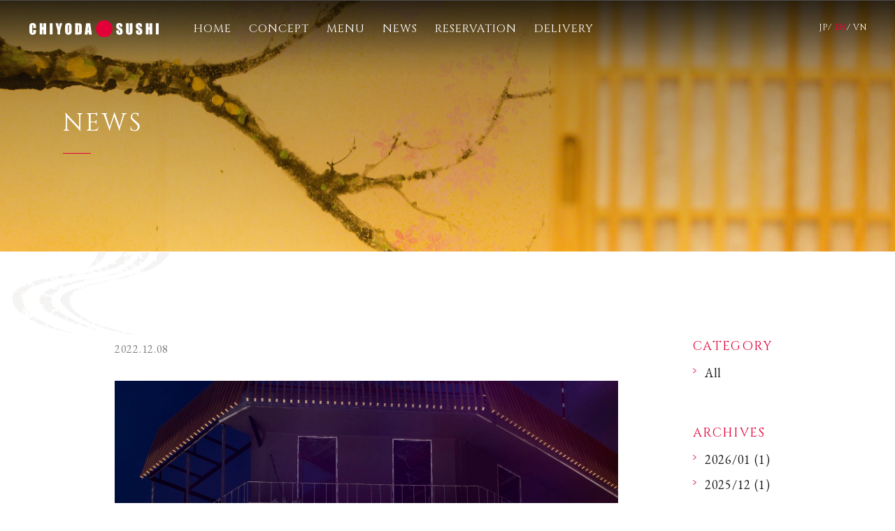

--- FILE ---
content_type: text/html; charset=UTF-8
request_url: https://chiyodasushi.vn/en/news/quan-ly-nha-hang/
body_size: 2860
content:
<!DOCTYPE html>
<html lang="en" class="en-page">
<head>
<!-- Global site tag (gtag.js) - Google Analytics -->
<script async src="https://www.googletagmanager.com/gtag/js?id=UA-111806199-1"></script>
<script>
window.dataLayer = window.dataLayer || [];
function gtag(){dataLayer.push(arguments);}
gtag('js', new Date());
gtag('config', 'UA-111806199-1');
</script>

<meta charset="utf-8">
<link rel="alternate" href="https://chiyodasushi.vn/news/quan-ly-nha-hang/" hreflang="vi-vn" />
<link rel="alternate" href="https://chiyodasushi.vn/jp/news/quan-ly-nha-hang/" hreflang="ja" />
<meta name="format-detection" content="telephone=no">
<meta http-equiv="X-UA-Compatible" content="IE=edge,chrome=1">
<meta name="viewport" content="width=device-width, initial-scale=1, maximum-scale=1, user-scalable=0">
<title> | Chiyoda Sushi Vietnam, Ho Chi Minh</title>
<meta name="description" content=''>
<meta name="keywords" content=''>

<!--facebook-->
<meta property="og:title" content=' | Chiyoda Sushi Vietnam, Ho Chi Minh'>
<meta property="og:type" content="website">
<meta property="og:url" content="https:/chiyodasushi.vn/en/news/quan-ly-nha-hang/">
<meta property="og:image" content="//chiyodasushi.vn/assets/img/common/other/fb_image_en.png">
<meta property="og:site_name" content="">
<meta property="og:description" content="">
<meta property="fb:app_id" content="">
<!--/facebook-->

<!--css-->
<link href="//chiyodasushi.vn/assets/css/style.css" rel="stylesheet">
<link href="//chiyodasushi.vn/assets/css/custom.css" rel="stylesheet">
<!--/css-->

<!-- Favicons ==================================================-->
<link rel="icon" href="//chiyodasushi.vn/assets/img/common/icon/favicon.ico" type="image/vnd.microsoft.icon">

<!--[if lt IE 9]>
<script src="//cdn.jsdelivr.net/html5shiv/3.7.2/html5shiv.min.js"></script>
<script src="//cdnjs.cloudflare.com/ajax/libs/respond.js/1.4.2/respond.min.js"></script>
<![endif]-->

</head>
<body id="news" class="news-page news-page__single">
<!-- Google Tag Manager (noscript) -->
<noscript><iframe src="https://www.googletagmanager.com/ns.html?id=GTM-K57HSJL"
height="0" width="0" style="display:none;visibility:hidden"></iframe></noscript>
<!-- End Google Tag Manager (noscript) -->


<header id="header" class="header clearfix">
  <div class="header__inner ffC">
    <div class="header__spbar">
      <a class="header__logo" href="https://chiyodasushi.vn/en/"><img class="opa" src="//chiyodasushi.vn/assets/img/common/header/logo.svg" alt="Chiyoda Sushi"/></a>
    </div>
    <div class="header__mainframe">
      <a class="header__logosp visible-xs" href="https://chiyodasushi.vn/en/"><img src="//chiyodasushi.vn/assets/img/common/header/logo.svg" alt="Chiyoda Sushi"/></a>
      <div class="header__lang">
        <a  href="https://chiyodasushi.vn/jp/news/quan-ly-nha-hang/">JP</a>
        <a class="active" href="javascript:;">EN</a>
        <a  href="https://chiyodasushi.vn/news/quan-ly-nha-hang/">VN</a>
      </div>
      <nav class="header__menu">
        <ul>
          <li><a href="https://chiyodasushi.vn/en/">HOME</a></li>
          <li><a href="https://chiyodasushi.vn/en/concept/">CONCEPT</a></li>
          <li><a href="https://chiyodasushi.vn/en/menu/">MENU</a></li>
          <li><a href="https://chiyodasushi.vn/en/news/">NEWS</a></li>
          <li class="menu_recruit"><a href="https://chiyodasushi.vn/en/recruit/">RECRUIT</a></li>
          <li><a href="https://chiyodasushi.vn/en/reservation/">RESERVATION</a></li>
          <li><a href="https://diny.io/delivery/5" target="_blank">DELIVERY</a></li>
        </ul>
      </nav>
    </div>
    <div class="header__hamburger">
      <span></span>
      <span></span>
      <span></span>
    </div>
  </div>
</header>
<div class="mainImg" data-parallax="scroll" data-image-src="//chiyodasushi.vn/assets/img/news/img_main.jpg">
	<div class="mainImg__inner">
		<h2 class="mainImg__txt ffC">NEWS</h2>
	</div>
</div>
<div class="news-page__wrap">
	<div id="wrap">
			<!-- /container start -->
			<div class="news-page__main">
				<div class="news-page__list">
					<div class="news-page__left">
						<span class="news-page__single--date">2022.12.08</span>
						<h3 class="news-page__single--title"></h3>
												<img class="news-page__single--thumb" src="https://chiyodasushi.vn/wp/wp-content/uploads/2021/07/Ben-Thanh-Store-74.jpg" alt=""/>
												<div class="news-page__single--content cmsContent">
													</div>

												<div class="news-page__single--navi ffC">
							<div class="prev">
								<a href="https://chiyodasushi.vn/en/news/chiyoda-sushi-saigon-court-goc-nhat-ban-am-cung-cho-gia-dinh-va-gioi-van-phong">PREV</a>							</div>
							<div class="list">
								<a href="https://chiyodasushi.vn/en/news/">BACK TO LIST</a>
							</div>
							<div class="next">
								<a href="https://chiyodasushi.vn/en/news/lich-kinh-doanh-tet">NEXT</a>							</div>
						</div>
					</div>
					<div class="news-page__right">
	<div id="category_bl" class="news-page__right--col">
		<div class="title ffC">CATEGORY</div>
		<div class="content">
			<p class="current"></p>
			<ul>
							<li><a href="https://chiyodasushi.vn/en/news/">All</a></li>
			</ul>
		</div>
	</div>
	<div id="history_bl" class="news-page__right--col">
		<div class="title ffC">ARCHIVES</div>
		<div class="content">
			<p class="current"></p>
			<ul>
				<li><a data-date="2026-01" href="https://chiyodasushi.vn/en/news/?date=2026-01">2026/01 (1)</a></li><li><a data-date="2025-12" href="https://chiyodasushi.vn/en/news/?date=2025-12">2025/12 (1)</a></li><li><a data-date="2025-11" href="https://chiyodasushi.vn/en/news/?date=2025-11">2025/11 (1)</a></li><li><a data-date="2025-10" href="https://chiyodasushi.vn/en/news/?date=2025-10">2025/10 (1)</a></li><li><a data-date="2025-09" href="https://chiyodasushi.vn/en/news/?date=2025-09">2025/09 (1)</a></li><li><a data-date="2025-08" href="https://chiyodasushi.vn/en/news/?date=2025-08">2025/08 (1)</a></li><li><a data-date="2025-03" href="https://chiyodasushi.vn/en/news/?date=2025-03">2025/03 (1)</a></li><li><a data-date="2025-02" href="https://chiyodasushi.vn/en/news/?date=2025-02">2025/02 (1)</a></li><li><a data-date="2025-01" href="https://chiyodasushi.vn/en/news/?date=2025-01">2025/01 (1)</a></li><li><a data-date="2024-12" href="https://chiyodasushi.vn/en/news/?date=2024-12">2024/12 (1)</a></li><li><a data-date="2024-11" href="https://chiyodasushi.vn/en/news/?date=2024-11">2024/11 (1)</a></li><li><a data-date="2024-10" href="https://chiyodasushi.vn/en/news/?date=2024-10">2024/10 (1)</a></li><li><a data-date="2024-09" href="https://chiyodasushi.vn/en/news/?date=2024-09">2024/09 (1)</a></li><li><a data-date="2024-08" href="https://chiyodasushi.vn/en/news/?date=2024-08">2024/08 (1)</a></li><li><a data-date="2024-07" href="https://chiyodasushi.vn/en/news/?date=2024-07">2024/07 (1)</a></li><li><a data-date="2024-06" href="https://chiyodasushi.vn/en/news/?date=2024-06">2024/06 (2)</a></li><li><a data-date="2024-05" href="https://chiyodasushi.vn/en/news/?date=2024-05">2024/05 (1)</a></li><li><a data-date="2024-04" href="https://chiyodasushi.vn/en/news/?date=2024-04">2024/04 (1)</a></li><li><a data-date="2024-03" href="https://chiyodasushi.vn/en/news/?date=2024-03">2024/03 (1)</a></li><li><a data-date="2024-02" href="https://chiyodasushi.vn/en/news/?date=2024-02">2024/02 (1)</a></li><li><a data-date="2024-01" href="https://chiyodasushi.vn/en/news/?date=2024-01">2024/01 (1)</a></li><li><a data-date="2023-12" href="https://chiyodasushi.vn/en/news/?date=2023-12">2023/12 (1)</a></li><li><a data-date="2023-11" href="https://chiyodasushi.vn/en/news/?date=2023-11">2023/11 (1)</a></li><li><a data-date="2023-10" href="https://chiyodasushi.vn/en/news/?date=2023-10">2023/10 (1)</a></li><li><a data-date="2023-09" href="https://chiyodasushi.vn/en/news/?date=2023-09">2023/09 (1)</a></li><li><a data-date="2023-08" href="https://chiyodasushi.vn/en/news/?date=2023-08">2023/08 (1)</a></li><li><a data-date="2023-07" href="https://chiyodasushi.vn/en/news/?date=2023-07">2023/07 (1)</a></li><li><a data-date="2023-06" href="https://chiyodasushi.vn/en/news/?date=2023-06">2023/06 (1)</a></li><li><a data-date="2023-02" href="https://chiyodasushi.vn/en/news/?date=2023-02">2023/02 (1)</a></li><li><a data-date="2023-01" href="https://chiyodasushi.vn/en/news/?date=2023-01">2023/01 (1)</a></li><li><a data-date="2022-12" href="https://chiyodasushi.vn/en/news/?date=2022-12">2022/12 (1)</a></li><li><a data-date="2022-08" href="https://chiyodasushi.vn/en/news/?date=2022-08">2022/08 (1)</a></li><li><a data-date="2022-02" href="https://chiyodasushi.vn/en/news/?date=2022-02">2022/02 (1)</a></li><li><a data-date="2021-10" href="https://chiyodasushi.vn/en/news/?date=2021-10">2021/10 (2)</a></li><li><a data-date="2021-09" href="https://chiyodasushi.vn/en/news/?date=2021-09">2021/09 (1)</a></li><li><a data-date="2021-08" href="https://chiyodasushi.vn/en/news/?date=2021-08">2021/08 (3)</a></li><li><a data-date="2021-07" href="https://chiyodasushi.vn/en/news/?date=2021-07">2021/07 (3)</a></li><li><a data-date="2021-06" href="https://chiyodasushi.vn/en/news/?date=2021-06">2021/06 (1)</a></li><li><a data-date="2021-05" href="https://chiyodasushi.vn/en/news/?date=2021-05">2021/05 (1)</a></li><li><a data-date="2020-12" href="https://chiyodasushi.vn/en/news/?date=2020-12">2020/12 (1)</a></li><li><a data-date="2020-10" href="https://chiyodasushi.vn/en/news/?date=2020-10">2020/10 (1)</a></li><li><a data-date="2018-08" href="https://chiyodasushi.vn/en/news/?date=2018-08">2018/08 (3)</a></li><li><a data-date="2018-07" href="https://chiyodasushi.vn/en/news/?date=2018-07">2018/07 (2)</a></li><li><a data-date="2018-06" href="https://chiyodasushi.vn/en/news/?date=2018-06">2018/06 (2)</a></li><li><a data-date="2018-05" href="https://chiyodasushi.vn/en/news/?date=2018-05">2018/05 (1)</a></li><li><a data-date="2018-03" href="https://chiyodasushi.vn/en/news/?date=2018-03">2018/03 (1)</a></li>			</ul>
		</div>
	</div>
</div>
				</div>
			</div>
			<!-- /container end -->
	</div>
<!--Footer ==================================================
================================================== -->

<footer class="footer ffC">
  <div class="footer__inner">
    <img class="footer__logo" src="//chiyodasushi.vn/assets/img/common/footer/logo.png" alt="Chiyoda Sushi"/>
    <ul>
      <li><a href="https://chiyodasushi.vn/en/">HOME</a></li>
      <li><a href="https://chiyodasushi.vn/en/concept/">CONCEPT</a></li>
      <li><a href="https://chiyodasushi.vn/en/menu/">MENU</a></li>
      <li><a href="https://chiyodasushi.vn/en/news/">NEWS</a></li>
      <li class="menu_recruit"><a href="https://chiyodasushi.vn/en/recruit/">RECRUIT</a></li>
      <li><a href="https://chiyodasushi.vn/en/reservation/">RESERVATION</a></li>
      <li><a href="https://diny.io/delivery/5" target="_blank">DELIVERY</a></li>
    </ul>
    <div class="footer__sns">
      <a href="https://www.facebook.com/chiyoda.sushi.vietnam/" target="_blank"><img class="opa" src="//chiyodasushi.vn/assets/img/common/footer/ico_fb.svg" alt="Facebook"/></a>
      <a href="https://www.tripadvisor.com.vn/Restaurant_Review-g293925-d12110592-Reviews-Chiyoda_Sushi-Ho_Chi_Minh_City.html" target="_blank"><img class="opa" src="//chiyodasushi.vn/assets/img/common/footer/ico_trip.svg" alt="TripAdvisor"/></a>
    </div>
  </div>
  <div class="footer__copyright">Copyright(C) 2026 Chiyoda Sushi <br class="visible-xs"/>All rights reserved.</div>
</footer>

<script src="//ajax.googleapis.com/ajax/libs/jquery/1.12.4/jquery.min.js"></script>
<script>window.jQuery || document.write('<script src="//chiyodasushi.vn/assets/js/lib/jquery1-12-4.min.js"><\/script>')</script>
<script src="//chiyodasushi.vn/assets/js/lib/common.js"></script>
<script src="//chiyodasushi.vn/assets/js/lib/smoothscroll.js"></script>
<script src="//chiyodasushi.vn/assets/js/lib/biggerlink.js"></script>
</div>
<script src="//chiyodasushi.vn/assets/js/lib/parallax.min.js"></script>
<script>
	$(function() {
		var currentdate = "Please select";
		var currentcat = "All";
		$("#category_bl .current").text(currentcat);
		$("#history_bl .current").text(currentdate);
		$(".news-page__right--col .current").click(function() {
			$(this).toggleClass('active').parent().find('ul').slideToggle();
		})
	})
</script>
<!-- End Document
================================================== -->
	</body>
</html>


--- FILE ---
content_type: text/css
request_url: https://chiyodasushi.vn/assets/css/style.css
body_size: 25489
content:
/*!
 * Bootstrap v3.3.7 (http://getbootstrap.com)
 * Copyright 2011-2017 Twitter, Inc.
 * Licensed under MIT (https://github.com/twbs/bootstrap/blob/master/LICENSE)
 *//*!
 * Generated using the Bootstrap Customizer (http://getbootstrap.com/customize/?id=11e1f8c943eeb4acce78807c5cdfaaa9)
 * Config saved to config.json and https://gist.github.com/11e1f8c943eeb4acce78807c5cdfaaa9
 *//*!
 * Bootstrap v3.3.7 (http://getbootstrap.com)
 * Copyright 2011-2016 Twitter, Inc.
 * Licensed under MIT (https://github.com/twbs/bootstrap/blob/master/LICENSE)
 */@import url("https://fonts.googleapis.com/css?family=Cinzel:400,700|EB+Garamond:400,500,700");@import url(https://fonts.googleapis.com/earlyaccess/sawarabimincho.css);.btn-default,.btn-primary,.btn-success,.btn-info,.btn-warning,.btn-danger{text-shadow:0 -1px 0 rgba(0,0,0,0.2);-webkit-box-shadow:inset 0 1px 0 rgba(255,255,255,0.15),0 1px 1px rgba(0,0,0,0.075);box-shadow:inset 0 1px 0 rgba(255,255,255,0.15),0 1px 1px rgba(0,0,0,0.075)}.btn-default:active,.btn-primary:active,.btn-success:active,.btn-info:active,.btn-warning:active,.btn-danger:active,.btn-default.active,.btn-primary.active,.btn-success.active,.btn-info.active,.btn-warning.active,.btn-danger.active{-webkit-box-shadow:inset 0 3px 5px rgba(0,0,0,0.125);box-shadow:inset 0 3px 5px rgba(0,0,0,0.125)}.btn-default.disabled,.btn-primary.disabled,.btn-success.disabled,.btn-info.disabled,.btn-warning.disabled,.btn-danger.disabled,.btn-default[disabled],.btn-primary[disabled],.btn-success[disabled],.btn-info[disabled],.btn-warning[disabled],.btn-danger[disabled],fieldset[disabled] .btn-default,fieldset[disabled] .btn-primary,fieldset[disabled] .btn-success,fieldset[disabled] .btn-info,fieldset[disabled] .btn-warning,fieldset[disabled] .btn-danger{-webkit-box-shadow:none;box-shadow:none}.btn-default .badge,.btn-primary .badge,.btn-success .badge,.btn-info .badge,.btn-warning .badge,.btn-danger .badge{text-shadow:none}.btn:active,.btn.active{background-image:none}.btn-default{background-image:-webkit-linear-gradient(top, #fff 0%, #e0e0e0 100%);background-image:-o-linear-gradient(top, #fff 0%, #e0e0e0 100%);background-image:-webkit-gradient(linear, left top, left bottom, from(#fff), to(#e0e0e0));background-image:linear-gradient(to bottom, #fff 0%, #e0e0e0 100%);filter:progid:DXImageTransform.Microsoft.gradient(startColorstr='#ffffffff', endColorstr='#ffe0e0e0', GradientType=0);filter:progid:DXImageTransform.Microsoft.gradient(enabled = false);background-repeat:repeat-x;border-color:#dbdbdb;text-shadow:0 1px 0 #fff;border-color:#ccc}.btn-default:hover,.btn-default:focus{background-color:#e0e0e0;background-position:0 -15px}.btn-default:active,.btn-default.active{background-color:#e0e0e0;border-color:#dbdbdb}.btn-default.disabled,.btn-default[disabled],fieldset[disabled] .btn-default,.btn-default.disabled:hover,.btn-default[disabled]:hover,fieldset[disabled] .btn-default:hover,.btn-default.disabled:focus,.btn-default[disabled]:focus,fieldset[disabled] .btn-default:focus,.btn-default.disabled.focus,.btn-default[disabled].focus,fieldset[disabled] .btn-default.focus,.btn-default.disabled:active,.btn-default[disabled]:active,fieldset[disabled] .btn-default:active,.btn-default.disabled.active,.btn-default[disabled].active,fieldset[disabled] .btn-default.active{background-color:#e0e0e0;background-image:none}.btn-primary{background-image:-webkit-linear-gradient(top, #337ab7 0%, #265a88 100%);background-image:-o-linear-gradient(top, #337ab7 0%, #265a88 100%);background-image:-webkit-gradient(linear, left top, left bottom, from(#337ab7), to(#265a88));background-image:linear-gradient(to bottom, #337ab7 0%, #265a88 100%);filter:progid:DXImageTransform.Microsoft.gradient(startColorstr='#ff337ab7', endColorstr='#ff265a88', GradientType=0);filter:progid:DXImageTransform.Microsoft.gradient(enabled = false);background-repeat:repeat-x;border-color:#245580}.btn-primary:hover,.btn-primary:focus{background-color:#265a88;background-position:0 -15px}.btn-primary:active,.btn-primary.active{background-color:#265a88;border-color:#245580}.btn-primary.disabled,.btn-primary[disabled],fieldset[disabled] .btn-primary,.btn-primary.disabled:hover,.btn-primary[disabled]:hover,fieldset[disabled] .btn-primary:hover,.btn-primary.disabled:focus,.btn-primary[disabled]:focus,fieldset[disabled] .btn-primary:focus,.btn-primary.disabled.focus,.btn-primary[disabled].focus,fieldset[disabled] .btn-primary.focus,.btn-primary.disabled:active,.btn-primary[disabled]:active,fieldset[disabled] .btn-primary:active,.btn-primary.disabled.active,.btn-primary[disabled].active,fieldset[disabled] .btn-primary.active{background-color:#265a88;background-image:none}.btn-success{background-image:-webkit-linear-gradient(top, #5cb85c 0%, #419641 100%);background-image:-o-linear-gradient(top, #5cb85c 0%, #419641 100%);background-image:-webkit-gradient(linear, left top, left bottom, from(#5cb85c), to(#419641));background-image:linear-gradient(to bottom, #5cb85c 0%, #419641 100%);filter:progid:DXImageTransform.Microsoft.gradient(startColorstr='#ff5cb85c', endColorstr='#ff419641', GradientType=0);filter:progid:DXImageTransform.Microsoft.gradient(enabled = false);background-repeat:repeat-x;border-color:#3e8f3e}.btn-success:hover,.btn-success:focus{background-color:#419641;background-position:0 -15px}.btn-success:active,.btn-success.active{background-color:#419641;border-color:#3e8f3e}.btn-success.disabled,.btn-success[disabled],fieldset[disabled] .btn-success,.btn-success.disabled:hover,.btn-success[disabled]:hover,fieldset[disabled] .btn-success:hover,.btn-success.disabled:focus,.btn-success[disabled]:focus,fieldset[disabled] .btn-success:focus,.btn-success.disabled.focus,.btn-success[disabled].focus,fieldset[disabled] .btn-success.focus,.btn-success.disabled:active,.btn-success[disabled]:active,fieldset[disabled] .btn-success:active,.btn-success.disabled.active,.btn-success[disabled].active,fieldset[disabled] .btn-success.active{background-color:#419641;background-image:none}.btn-info{background-image:-webkit-linear-gradient(top, #5bc0de 0%, #2aabd2 100%);background-image:-o-linear-gradient(top, #5bc0de 0%, #2aabd2 100%);background-image:-webkit-gradient(linear, left top, left bottom, from(#5bc0de), to(#2aabd2));background-image:linear-gradient(to bottom, #5bc0de 0%, #2aabd2 100%);filter:progid:DXImageTransform.Microsoft.gradient(startColorstr='#ff5bc0de', endColorstr='#ff2aabd2', GradientType=0);filter:progid:DXImageTransform.Microsoft.gradient(enabled = false);background-repeat:repeat-x;border-color:#28a4c9}.btn-info:hover,.btn-info:focus{background-color:#2aabd2;background-position:0 -15px}.btn-info:active,.btn-info.active{background-color:#2aabd2;border-color:#28a4c9}.btn-info.disabled,.btn-info[disabled],fieldset[disabled] .btn-info,.btn-info.disabled:hover,.btn-info[disabled]:hover,fieldset[disabled] .btn-info:hover,.btn-info.disabled:focus,.btn-info[disabled]:focus,fieldset[disabled] .btn-info:focus,.btn-info.disabled.focus,.btn-info[disabled].focus,fieldset[disabled] .btn-info.focus,.btn-info.disabled:active,.btn-info[disabled]:active,fieldset[disabled] .btn-info:active,.btn-info.disabled.active,.btn-info[disabled].active,fieldset[disabled] .btn-info.active{background-color:#2aabd2;background-image:none}.btn-warning{background-image:-webkit-linear-gradient(top, #f0ad4e 0%, #eb9316 100%);background-image:-o-linear-gradient(top, #f0ad4e 0%, #eb9316 100%);background-image:-webkit-gradient(linear, left top, left bottom, from(#f0ad4e), to(#eb9316));background-image:linear-gradient(to bottom, #f0ad4e 0%, #eb9316 100%);filter:progid:DXImageTransform.Microsoft.gradient(startColorstr='#fff0ad4e', endColorstr='#ffeb9316', GradientType=0);filter:progid:DXImageTransform.Microsoft.gradient(enabled = false);background-repeat:repeat-x;border-color:#e38d13}.btn-warning:hover,.btn-warning:focus{background-color:#eb9316;background-position:0 -15px}.btn-warning:active,.btn-warning.active{background-color:#eb9316;border-color:#e38d13}.btn-warning.disabled,.btn-warning[disabled],fieldset[disabled] .btn-warning,.btn-warning.disabled:hover,.btn-warning[disabled]:hover,fieldset[disabled] .btn-warning:hover,.btn-warning.disabled:focus,.btn-warning[disabled]:focus,fieldset[disabled] .btn-warning:focus,.btn-warning.disabled.focus,.btn-warning[disabled].focus,fieldset[disabled] .btn-warning.focus,.btn-warning.disabled:active,.btn-warning[disabled]:active,fieldset[disabled] .btn-warning:active,.btn-warning.disabled.active,.btn-warning[disabled].active,fieldset[disabled] .btn-warning.active{background-color:#eb9316;background-image:none}.btn-danger{background-image:-webkit-linear-gradient(top, #d9534f 0%, #c12e2a 100%);background-image:-o-linear-gradient(top, #d9534f 0%, #c12e2a 100%);background-image:-webkit-gradient(linear, left top, left bottom, from(#d9534f), to(#c12e2a));background-image:linear-gradient(to bottom, #d9534f 0%, #c12e2a 100%);filter:progid:DXImageTransform.Microsoft.gradient(startColorstr='#ffd9534f', endColorstr='#ffc12e2a', GradientType=0);filter:progid:DXImageTransform.Microsoft.gradient(enabled = false);background-repeat:repeat-x;border-color:#b92c28}.btn-danger:hover,.btn-danger:focus{background-color:#c12e2a;background-position:0 -15px}.btn-danger:active,.btn-danger.active{background-color:#c12e2a;border-color:#b92c28}.btn-danger.disabled,.btn-danger[disabled],fieldset[disabled] .btn-danger,.btn-danger.disabled:hover,.btn-danger[disabled]:hover,fieldset[disabled] .btn-danger:hover,.btn-danger.disabled:focus,.btn-danger[disabled]:focus,fieldset[disabled] .btn-danger:focus,.btn-danger.disabled.focus,.btn-danger[disabled].focus,fieldset[disabled] .btn-danger.focus,.btn-danger.disabled:active,.btn-danger[disabled]:active,fieldset[disabled] .btn-danger:active,.btn-danger.disabled.active,.btn-danger[disabled].active,fieldset[disabled] .btn-danger.active{background-color:#c12e2a;background-image:none}.thumbnail,.img-thumbnail{-webkit-box-shadow:0 1px 2px rgba(0,0,0,0.075);box-shadow:0 1px 2px rgba(0,0,0,0.075)}.dropdown-menu>li>a:hover,.dropdown-menu>li>a:focus{background-image:-webkit-linear-gradient(top, #f5f5f5 0%, #e8e8e8 100%);background-image:-o-linear-gradient(top, #f5f5f5 0%, #e8e8e8 100%);background-image:-webkit-gradient(linear, left top, left bottom, from(#f5f5f5), to(#e8e8e8));background-image:linear-gradient(to bottom, #f5f5f5 0%, #e8e8e8 100%);background-repeat:repeat-x;filter:progid:DXImageTransform.Microsoft.gradient(startColorstr='#fff5f5f5', endColorstr='#ffe8e8e8', GradientType=0);background-color:#e8e8e8}.dropdown-menu>.active>a,.dropdown-menu>.active>a:hover,.dropdown-menu>.active>a:focus{background-image:-webkit-linear-gradient(top, #337ab7 0%, #2e6da4 100%);background-image:-o-linear-gradient(top, #337ab7 0%, #2e6da4 100%);background-image:-webkit-gradient(linear, left top, left bottom, from(#337ab7), to(#2e6da4));background-image:linear-gradient(to bottom, #337ab7 0%, #2e6da4 100%);background-repeat:repeat-x;filter:progid:DXImageTransform.Microsoft.gradient(startColorstr='#ff337ab7', endColorstr='#ff2e6da4', GradientType=0);background-color:#2e6da4}.navbar-default{background-image:-webkit-linear-gradient(top, #fff 0%, #f8f8f8 100%);background-image:-o-linear-gradient(top, #fff 0%, #f8f8f8 100%);background-image:-webkit-gradient(linear, left top, left bottom, from(#fff), to(#f8f8f8));background-image:linear-gradient(to bottom, #fff 0%, #f8f8f8 100%);background-repeat:repeat-x;filter:progid:DXImageTransform.Microsoft.gradient(startColorstr='#ffffffff', endColorstr='#fff8f8f8', GradientType=0);filter:progid:DXImageTransform.Microsoft.gradient(enabled = false);border-radius:4px;-webkit-box-shadow:inset 0 1px 0 rgba(255,255,255,0.15),0 1px 5px rgba(0,0,0,0.075);box-shadow:inset 0 1px 0 rgba(255,255,255,0.15),0 1px 5px rgba(0,0,0,0.075)}.navbar-default .navbar-nav>.open>a,.navbar-default .navbar-nav>.active>a{background-image:-webkit-linear-gradient(top, #dbdbdb 0%, #e2e2e2 100%);background-image:-o-linear-gradient(top, #dbdbdb 0%, #e2e2e2 100%);background-image:-webkit-gradient(linear, left top, left bottom, from(#dbdbdb), to(#e2e2e2));background-image:linear-gradient(to bottom, #dbdbdb 0%, #e2e2e2 100%);background-repeat:repeat-x;filter:progid:DXImageTransform.Microsoft.gradient(startColorstr='#ffdbdbdb', endColorstr='#ffe2e2e2', GradientType=0);-webkit-box-shadow:inset 0 3px 9px rgba(0,0,0,0.075);box-shadow:inset 0 3px 9px rgba(0,0,0,0.075)}.navbar-brand,.navbar-nav>li>a{text-shadow:0 1px 0 rgba(255,255,255,0.25)}.navbar-inverse{background-image:-webkit-linear-gradient(top, #3c3c3c 0%, #222 100%);background-image:-o-linear-gradient(top, #3c3c3c 0%, #222 100%);background-image:-webkit-gradient(linear, left top, left bottom, from(#3c3c3c), to(#222));background-image:linear-gradient(to bottom, #3c3c3c 0%, #222 100%);background-repeat:repeat-x;filter:progid:DXImageTransform.Microsoft.gradient(startColorstr='#ff3c3c3c', endColorstr='#ff222222', GradientType=0);filter:progid:DXImageTransform.Microsoft.gradient(enabled = false);border-radius:4px}.navbar-inverse .navbar-nav>.open>a,.navbar-inverse .navbar-nav>.active>a{background-image:-webkit-linear-gradient(top, #080808 0%, #0f0f0f 100%);background-image:-o-linear-gradient(top, #080808 0%, #0f0f0f 100%);background-image:-webkit-gradient(linear, left top, left bottom, from(#080808), to(#0f0f0f));background-image:linear-gradient(to bottom, #080808 0%, #0f0f0f 100%);background-repeat:repeat-x;filter:progid:DXImageTransform.Microsoft.gradient(startColorstr='#ff080808', endColorstr='#ff0f0f0f', GradientType=0);-webkit-box-shadow:inset 0 3px 9px rgba(0,0,0,0.25);box-shadow:inset 0 3px 9px rgba(0,0,0,0.25)}.navbar-inverse .navbar-brand,.navbar-inverse .navbar-nav>li>a{text-shadow:0 -1px 0 rgba(0,0,0,0.25)}.navbar-static-top,.navbar-fixed-top,.navbar-fixed-bottom{border-radius:0}@media (max-width: 767px){.navbar .navbar-nav .open .dropdown-menu>.active>a,.navbar .navbar-nav .open .dropdown-menu>.active>a:hover,.navbar .navbar-nav .open .dropdown-menu>.active>a:focus{color:#fff;background-image:-webkit-linear-gradient(top, #337ab7 0%, #2e6da4 100%);background-image:-o-linear-gradient(top, #337ab7 0%, #2e6da4 100%);background-image:-webkit-gradient(linear, left top, left bottom, from(#337ab7), to(#2e6da4));background-image:linear-gradient(to bottom, #337ab7 0%, #2e6da4 100%);background-repeat:repeat-x;filter:progid:DXImageTransform.Microsoft.gradient(startColorstr='#ff337ab7', endColorstr='#ff2e6da4', GradientType=0)}}.alert{text-shadow:0 1px 0 rgba(255,255,255,0.2);-webkit-box-shadow:inset 0 1px 0 rgba(255,255,255,0.25),0 1px 2px rgba(0,0,0,0.05);box-shadow:inset 0 1px 0 rgba(255,255,255,0.25),0 1px 2px rgba(0,0,0,0.05)}.alert-success{background-image:-webkit-linear-gradient(top, #dff0d8 0%, #c8e5bc 100%);background-image:-o-linear-gradient(top, #dff0d8 0%, #c8e5bc 100%);background-image:-webkit-gradient(linear, left top, left bottom, from(#dff0d8), to(#c8e5bc));background-image:linear-gradient(to bottom, #dff0d8 0%, #c8e5bc 100%);background-repeat:repeat-x;filter:progid:DXImageTransform.Microsoft.gradient(startColorstr='#ffdff0d8', endColorstr='#ffc8e5bc', GradientType=0);border-color:#b2dba1}.alert-info{background-image:-webkit-linear-gradient(top, #d9edf7 0%, #b9def0 100%);background-image:-o-linear-gradient(top, #d9edf7 0%, #b9def0 100%);background-image:-webkit-gradient(linear, left top, left bottom, from(#d9edf7), to(#b9def0));background-image:linear-gradient(to bottom, #d9edf7 0%, #b9def0 100%);background-repeat:repeat-x;filter:progid:DXImageTransform.Microsoft.gradient(startColorstr='#ffd9edf7', endColorstr='#ffb9def0', GradientType=0);border-color:#9acfea}.alert-warning{background-image:-webkit-linear-gradient(top, #fcf8e3 0%, #f8efc0 100%);background-image:-o-linear-gradient(top, #fcf8e3 0%, #f8efc0 100%);background-image:-webkit-gradient(linear, left top, left bottom, from(#fcf8e3), to(#f8efc0));background-image:linear-gradient(to bottom, #fcf8e3 0%, #f8efc0 100%);background-repeat:repeat-x;filter:progid:DXImageTransform.Microsoft.gradient(startColorstr='#fffcf8e3', endColorstr='#fff8efc0', GradientType=0);border-color:#f5e79e}.alert-danger{background-image:-webkit-linear-gradient(top, #f2dede 0%, #e7c3c3 100%);background-image:-o-linear-gradient(top, #f2dede 0%, #e7c3c3 100%);background-image:-webkit-gradient(linear, left top, left bottom, from(#f2dede), to(#e7c3c3));background-image:linear-gradient(to bottom, #f2dede 0%, #e7c3c3 100%);background-repeat:repeat-x;filter:progid:DXImageTransform.Microsoft.gradient(startColorstr='#fff2dede', endColorstr='#ffe7c3c3', GradientType=0);border-color:#dca7a7}.progress{background-image:-webkit-linear-gradient(top, #ebebeb 0%, #f5f5f5 100%);background-image:-o-linear-gradient(top, #ebebeb 0%, #f5f5f5 100%);background-image:-webkit-gradient(linear, left top, left bottom, from(#ebebeb), to(#f5f5f5));background-image:linear-gradient(to bottom, #ebebeb 0%, #f5f5f5 100%);background-repeat:repeat-x;filter:progid:DXImageTransform.Microsoft.gradient(startColorstr='#ffebebeb', endColorstr='#fff5f5f5', GradientType=0)}.progress-bar{background-image:-webkit-linear-gradient(top, #337ab7 0%, #286090 100%);background-image:-o-linear-gradient(top, #337ab7 0%, #286090 100%);background-image:-webkit-gradient(linear, left top, left bottom, from(#337ab7), to(#286090));background-image:linear-gradient(to bottom, #337ab7 0%, #286090 100%);background-repeat:repeat-x;filter:progid:DXImageTransform.Microsoft.gradient(startColorstr='#ff337ab7', endColorstr='#ff286090', GradientType=0)}.progress-bar-success{background-image:-webkit-linear-gradient(top, #5cb85c 0%, #449d44 100%);background-image:-o-linear-gradient(top, #5cb85c 0%, #449d44 100%);background-image:-webkit-gradient(linear, left top, left bottom, from(#5cb85c), to(#449d44));background-image:linear-gradient(to bottom, #5cb85c 0%, #449d44 100%);background-repeat:repeat-x;filter:progid:DXImageTransform.Microsoft.gradient(startColorstr='#ff5cb85c', endColorstr='#ff449d44', GradientType=0)}.progress-bar-info{background-image:-webkit-linear-gradient(top, #5bc0de 0%, #31b0d5 100%);background-image:-o-linear-gradient(top, #5bc0de 0%, #31b0d5 100%);background-image:-webkit-gradient(linear, left top, left bottom, from(#5bc0de), to(#31b0d5));background-image:linear-gradient(to bottom, #5bc0de 0%, #31b0d5 100%);background-repeat:repeat-x;filter:progid:DXImageTransform.Microsoft.gradient(startColorstr='#ff5bc0de', endColorstr='#ff31b0d5', GradientType=0)}.progress-bar-warning{background-image:-webkit-linear-gradient(top, #f0ad4e 0%, #ec971f 100%);background-image:-o-linear-gradient(top, #f0ad4e 0%, #ec971f 100%);background-image:-webkit-gradient(linear, left top, left bottom, from(#f0ad4e), to(#ec971f));background-image:linear-gradient(to bottom, #f0ad4e 0%, #ec971f 100%);background-repeat:repeat-x;filter:progid:DXImageTransform.Microsoft.gradient(startColorstr='#fff0ad4e', endColorstr='#ffec971f', GradientType=0)}.progress-bar-danger{background-image:-webkit-linear-gradient(top, #d9534f 0%, #c9302c 100%);background-image:-o-linear-gradient(top, #d9534f 0%, #c9302c 100%);background-image:-webkit-gradient(linear, left top, left bottom, from(#d9534f), to(#c9302c));background-image:linear-gradient(to bottom, #d9534f 0%, #c9302c 100%);background-repeat:repeat-x;filter:progid:DXImageTransform.Microsoft.gradient(startColorstr='#ffd9534f', endColorstr='#ffc9302c', GradientType=0)}.progress-bar-striped{background-image:-webkit-linear-gradient(45deg, rgba(255,255,255,0.15) 25%, transparent 25%, transparent 50%, rgba(255,255,255,0.15) 50%, rgba(255,255,255,0.15) 75%, transparent 75%, transparent);background-image:-o-linear-gradient(45deg, rgba(255,255,255,0.15) 25%, transparent 25%, transparent 50%, rgba(255,255,255,0.15) 50%, rgba(255,255,255,0.15) 75%, transparent 75%, transparent);background-image:linear-gradient(45deg, rgba(255,255,255,0.15) 25%, transparent 25%, transparent 50%, rgba(255,255,255,0.15) 50%, rgba(255,255,255,0.15) 75%, transparent 75%, transparent)}.list-group{border-radius:4px;-webkit-box-shadow:0 1px 2px rgba(0,0,0,0.075);box-shadow:0 1px 2px rgba(0,0,0,0.075)}.list-group-item.active,.list-group-item.active:hover,.list-group-item.active:focus{text-shadow:0 -1px 0 #286090;background-image:-webkit-linear-gradient(top, #337ab7 0%, #2b669a 100%);background-image:-o-linear-gradient(top, #337ab7 0%, #2b669a 100%);background-image:-webkit-gradient(linear, left top, left bottom, from(#337ab7), to(#2b669a));background-image:linear-gradient(to bottom, #337ab7 0%, #2b669a 100%);background-repeat:repeat-x;filter:progid:DXImageTransform.Microsoft.gradient(startColorstr='#ff337ab7', endColorstr='#ff2b669a', GradientType=0);border-color:#2b669a}.list-group-item.active .badge,.list-group-item.active:hover .badge,.list-group-item.active:focus .badge{text-shadow:none}.panel{-webkit-box-shadow:0 1px 2px rgba(0,0,0,0.05);box-shadow:0 1px 2px rgba(0,0,0,0.05)}.panel-default>.panel-heading{background-image:-webkit-linear-gradient(top, #f5f5f5 0%, #e8e8e8 100%);background-image:-o-linear-gradient(top, #f5f5f5 0%, #e8e8e8 100%);background-image:-webkit-gradient(linear, left top, left bottom, from(#f5f5f5), to(#e8e8e8));background-image:linear-gradient(to bottom, #f5f5f5 0%, #e8e8e8 100%);background-repeat:repeat-x;filter:progid:DXImageTransform.Microsoft.gradient(startColorstr='#fff5f5f5', endColorstr='#ffe8e8e8', GradientType=0)}.panel-primary>.panel-heading{background-image:-webkit-linear-gradient(top, #337ab7 0%, #2e6da4 100%);background-image:-o-linear-gradient(top, #337ab7 0%, #2e6da4 100%);background-image:-webkit-gradient(linear, left top, left bottom, from(#337ab7), to(#2e6da4));background-image:linear-gradient(to bottom, #337ab7 0%, #2e6da4 100%);background-repeat:repeat-x;filter:progid:DXImageTransform.Microsoft.gradient(startColorstr='#ff337ab7', endColorstr='#ff2e6da4', GradientType=0)}.panel-success>.panel-heading{background-image:-webkit-linear-gradient(top, #dff0d8 0%, #d0e9c6 100%);background-image:-o-linear-gradient(top, #dff0d8 0%, #d0e9c6 100%);background-image:-webkit-gradient(linear, left top, left bottom, from(#dff0d8), to(#d0e9c6));background-image:linear-gradient(to bottom, #dff0d8 0%, #d0e9c6 100%);background-repeat:repeat-x;filter:progid:DXImageTransform.Microsoft.gradient(startColorstr='#ffdff0d8', endColorstr='#ffd0e9c6', GradientType=0)}.panel-info>.panel-heading{background-image:-webkit-linear-gradient(top, #d9edf7 0%, #c4e3f3 100%);background-image:-o-linear-gradient(top, #d9edf7 0%, #c4e3f3 100%);background-image:-webkit-gradient(linear, left top, left bottom, from(#d9edf7), to(#c4e3f3));background-image:linear-gradient(to bottom, #d9edf7 0%, #c4e3f3 100%);background-repeat:repeat-x;filter:progid:DXImageTransform.Microsoft.gradient(startColorstr='#ffd9edf7', endColorstr='#ffc4e3f3', GradientType=0)}.panel-warning>.panel-heading{background-image:-webkit-linear-gradient(top, #fcf8e3 0%, #faf2cc 100%);background-image:-o-linear-gradient(top, #fcf8e3 0%, #faf2cc 100%);background-image:-webkit-gradient(linear, left top, left bottom, from(#fcf8e3), to(#faf2cc));background-image:linear-gradient(to bottom, #fcf8e3 0%, #faf2cc 100%);background-repeat:repeat-x;filter:progid:DXImageTransform.Microsoft.gradient(startColorstr='#fffcf8e3', endColorstr='#fffaf2cc', GradientType=0)}.panel-danger>.panel-heading{background-image:-webkit-linear-gradient(top, #f2dede 0%, #ebcccc 100%);background-image:-o-linear-gradient(top, #f2dede 0%, #ebcccc 100%);background-image:-webkit-gradient(linear, left top, left bottom, from(#f2dede), to(#ebcccc));background-image:linear-gradient(to bottom, #f2dede 0%, #ebcccc 100%);background-repeat:repeat-x;filter:progid:DXImageTransform.Microsoft.gradient(startColorstr='#fff2dede', endColorstr='#ffebcccc', GradientType=0)}.well{background-image:-webkit-linear-gradient(top, #e8e8e8 0%, #f5f5f5 100%);background-image:-o-linear-gradient(top, #e8e8e8 0%, #f5f5f5 100%);background-image:-webkit-gradient(linear, left top, left bottom, from(#e8e8e8), to(#f5f5f5));background-image:linear-gradient(to bottom, #e8e8e8 0%, #f5f5f5 100%);background-repeat:repeat-x;filter:progid:DXImageTransform.Microsoft.gradient(startColorstr='#ffe8e8e8', endColorstr='#fff5f5f5', GradientType=0);border-color:#dcdcdc;-webkit-box-shadow:inset 0 1px 3px rgba(0,0,0,0.05),0 1px 0 rgba(255,255,255,0.1);box-shadow:inset 0 1px 3px rgba(0,0,0,0.05),0 1px 0 rgba(255,255,255,0.1)}/*!
 * Bootstrap v3.3.7 (http://getbootstrap.com)
 * Copyright 2011-2017 Twitter, Inc.
 * Licensed under MIT (https://github.com/twbs/bootstrap/blob/master/LICENSE)
 *//*!
 * Generated using the Bootstrap Customizer (http://getbootstrap.com/customize/?id=11e1f8c943eeb4acce78807c5cdfaaa9)
 * Config saved to config.json and https://gist.github.com/11e1f8c943eeb4acce78807c5cdfaaa9
 *//*!
 * Bootstrap v3.3.7 (http://getbootstrap.com)
 * Copyright 2011-2016 Twitter, Inc.
 * Licensed under MIT (https://github.com/twbs/bootstrap/blob/master/LICENSE)
 *//*! normalize.css v3.0.3 | MIT License | github.com/necolas/normalize.css */html{font-family:sans-serif;-ms-text-size-adjust:100%;-webkit-text-size-adjust:100%}body{margin:0}article,aside,details,figcaption,figure,footer,header,hgroup,main,menu,nav,section,summary{display:block}audio,canvas,progress,video{display:inline-block;vertical-align:baseline}audio:not([controls]){display:none;height:0}[hidden],template{display:none}a{background-color:transparent}a:active,a:hover{outline:0}abbr[title]{border-bottom:1px dotted}b,strong{font-weight:bold}dfn{font-style:italic}h1{font-size:2em;margin:0.67em 0}mark{background:#ff0;color:#000}small{font-size:80%}sub,sup{font-size:75%;line-height:0;position:relative;vertical-align:baseline}sup{top:-0.5em}sub{bottom:-0.25em}img{border:0}svg:not(:root){overflow:hidden}figure{margin:1em 40px}hr{-webkit-box-sizing:content-box;-moz-box-sizing:content-box;box-sizing:content-box;height:0}pre{overflow:auto}code,kbd,pre,samp{font-family:monospace, monospace;font-size:1em}button,input,optgroup,select,textarea{color:inherit;font:inherit;margin:0}button{overflow:visible}button,select{text-transform:none}button,html input[type="button"],input[type="reset"],input[type="submit"]{-webkit-appearance:button;cursor:pointer}button[disabled],html input[disabled]{cursor:default}button::-moz-focus-inner,input::-moz-focus-inner{border:0;padding:0}input{line-height:normal}input[type="checkbox"],input[type="radio"]{-webkit-box-sizing:border-box;-moz-box-sizing:border-box;box-sizing:border-box;padding:0}input[type="number"]::-webkit-inner-spin-button,input[type="number"]::-webkit-outer-spin-button{height:auto}input[type="search"]{-webkit-appearance:textfield;-webkit-box-sizing:content-box;-moz-box-sizing:content-box;box-sizing:content-box}input[type="search"]::-webkit-search-cancel-button,input[type="search"]::-webkit-search-decoration{-webkit-appearance:none}fieldset{border:1px solid #c0c0c0;margin:0 2px;padding:0.35em 0.625em 0.75em}legend{border:0;padding:0}textarea{overflow:auto}optgroup{font-weight:bold}table{border-collapse:collapse;border-spacing:0}td,th{padding:0}/*! Source: https://github.com/h5bp/html5-boilerplate/blob/master/src/css/main.css */@media print{*,*:before,*:after{background:transparent !important;color:#000 !important;-webkit-box-shadow:none !important;box-shadow:none !important;text-shadow:none !important}a,a:visited{text-decoration:underline}a[href]:after{content:" (" attr(href) ")"}abbr[title]:after{content:" (" attr(title) ")"}a[href^="#"]:after,a[href^="javascript:"]:after{content:""}pre,blockquote{border:1px solid #999;page-break-inside:avoid}thead{display:table-header-group}tr,img{page-break-inside:avoid}img{max-width:100% !important}p,h2,h3{orphans:3;widows:3}h2,h3{page-break-after:avoid}.navbar{display:none}.btn>.caret,.dropup>.btn>.caret{border-top-color:#000 !important}.label{border:1px solid #000}.table{border-collapse:collapse !important}.table td,.table th{background-color:#fff !important}.table-bordered th,.table-bordered td{border:1px solid #ddd !important}}*{-webkit-box-sizing:border-box;-moz-box-sizing:border-box;box-sizing:border-box}*:before,*:after{-webkit-box-sizing:border-box;-moz-box-sizing:border-box;box-sizing:border-box}html{font-size:10px;-webkit-tap-highlight-color:rgba(0,0,0,0)}body{font-family:"Helvetica Neue", Helvetica, Arial, sans-serif;font-size:14px;line-height:1.42857143;color:#333333;background-color:#ffffff}input,button,select,textarea{font-family:inherit;font-size:inherit;line-height:inherit}a{color:#337ab7;text-decoration:none}a:hover,a:focus{color:#23527c;text-decoration:underline}a:focus{outline:5px auto -webkit-focus-ring-color;outline-offset:-2px}figure{margin:0}img{vertical-align:middle}.img-responsive{display:block;max-width:100%;height:auto}.img-rounded{border-radius:6px}.img-thumbnail{padding:4px;line-height:1.42857143;background-color:#ffffff;border:1px solid #dddddd;border-radius:4px;-webkit-transition:all 0.2s ease-in-out;-o-transition:all 0.2s ease-in-out;transition:all 0.2s ease-in-out;display:inline-block;max-width:100%;height:auto}.img-circle{border-radius:50%}hr{margin-top:20px;margin-bottom:20px;border:0;border-top:1px solid #eeeeee}.sr-only{position:absolute;width:1px;height:1px;margin:-1px;padding:0;overflow:hidden;clip:rect(0, 0, 0, 0);border:0}.sr-only-focusable:active,.sr-only-focusable:focus{position:static;width:auto;height:auto;margin:0;overflow:visible;clip:auto}[role="button"]{cursor:pointer}h1,h2,h3,h4,h5,h6,.h1,.h2,.h3,.h4,.h5,.h6{font-family:inherit;font-weight:500;line-height:1.1;color:inherit}h1 small,h2 small,h3 small,h4 small,h5 small,h6 small,.h1 small,.h2 small,.h3 small,.h4 small,.h5 small,.h6 small,h1 .small,h2 .small,h3 .small,h4 .small,h5 .small,h6 .small,.h1 .small,.h2 .small,.h3 .small,.h4 .small,.h5 .small,.h6 .small{font-weight:normal;line-height:1;color:#777777}h1,.h1,h2,.h2,h3,.h3{margin-top:20px;margin-bottom:10px}h1 small,.h1 small,h2 small,.h2 small,h3 small,.h3 small,h1 .small,.h1 .small,h2 .small,.h2 .small,h3 .small,.h3 .small{font-size:65%}h4,.h4,h5,.h5,h6,.h6{margin-top:10px;margin-bottom:10px}h4 small,.h4 small,h5 small,.h5 small,h6 small,.h6 small,h4 .small,.h4 .small,h5 .small,.h5 .small,h6 .small,.h6 .small{font-size:75%}h1,.h1{font-size:36px}h2,.h2{font-size:30px}h3,.h3{font-size:24px}h4,.h4{font-size:18px}h5,.h5{font-size:14px}h6,.h6{font-size:12px}p{margin:0 0 10px}.lead{margin-bottom:20px;font-size:16px;font-weight:300;line-height:1.4}@media (min-width: 768px){.lead{font-size:21px}}small,.small{font-size:85%}mark,.mark{background-color:#fcf8e3;padding:.2em}.text-left{text-align:left}.text-right{text-align:right}.text-center{text-align:center}.text-justify{text-align:justify}.text-nowrap{white-space:nowrap}.text-lowercase{text-transform:lowercase}.text-uppercase{text-transform:uppercase}.text-capitalize{text-transform:capitalize}.text-muted{color:#777777}.text-primary{color:#337ab7}a.text-primary:hover,a.text-primary:focus{color:#286090}.text-success{color:#3c763d}a.text-success:hover,a.text-success:focus{color:#2b542c}.text-info{color:#31708f}a.text-info:hover,a.text-info:focus{color:#245269}.text-warning{color:#8a6d3b}a.text-warning:hover,a.text-warning:focus{color:#66512c}.text-danger{color:#a94442}a.text-danger:hover,a.text-danger:focus{color:#843534}.bg-primary{color:#fff;background-color:#337ab7}a.bg-primary:hover,a.bg-primary:focus{background-color:#286090}.bg-success{background-color:#dff0d8}a.bg-success:hover,a.bg-success:focus{background-color:#c1e2b3}.bg-info{background-color:#d9edf7}a.bg-info:hover,a.bg-info:focus{background-color:#afd9ee}.bg-warning{background-color:#fcf8e3}a.bg-warning:hover,a.bg-warning:focus{background-color:#f7ecb5}.bg-danger{background-color:#f2dede}a.bg-danger:hover,a.bg-danger:focus{background-color:#e4b9b9}.page-header{padding-bottom:9px;margin:40px 0 20px;border-bottom:1px solid #eeeeee}ul,ol{margin-top:0;margin-bottom:10px}ul ul,ol ul,ul ol,ol ol{margin-bottom:0}.list-unstyled{padding-left:0;list-style:none}.list-inline{padding-left:0;list-style:none;margin-left:-5px}.list-inline>li{display:inline-block;padding-left:5px;padding-right:5px}dl{margin-top:0;margin-bottom:20px}dt,dd{line-height:1.42857143}dt{font-weight:bold}dd{margin-left:0}@media (min-width: 768px){.dl-horizontal dt{float:left;width:160px;clear:left;text-align:right;overflow:hidden;text-overflow:ellipsis;white-space:nowrap}.dl-horizontal dd{margin-left:180px}}abbr[title],abbr[data-original-title]{cursor:help;border-bottom:1px dotted #777777}.initialism{font-size:90%;text-transform:uppercase}blockquote{padding:10px 20px;margin:0 0 20px;font-size:17.5px;border-left:5px solid #eeeeee}blockquote p:last-child,blockquote ul:last-child,blockquote ol:last-child{margin-bottom:0}blockquote footer,blockquote small,blockquote .small{display:block;font-size:80%;line-height:1.42857143;color:#777777}blockquote footer:before,blockquote small:before,blockquote .small:before{content:'\2014 \00A0'}.blockquote-reverse,blockquote.pull-right{padding-right:15px;padding-left:0;border-right:5px solid #eeeeee;border-left:0;text-align:right}.blockquote-reverse footer:before,blockquote.pull-right footer:before,.blockquote-reverse small:before,blockquote.pull-right small:before,.blockquote-reverse .small:before,blockquote.pull-right .small:before{content:''}.blockquote-reverse footer:after,blockquote.pull-right footer:after,.blockquote-reverse small:after,blockquote.pull-right small:after,.blockquote-reverse .small:after,blockquote.pull-right .small:after{content:'\00A0 \2014'}address{margin-bottom:20px;font-style:normal;line-height:1.42857143}code,kbd,pre,samp{font-family:Menlo, Monaco, Consolas, "Courier New", monospace}code{padding:2px 4px;font-size:90%;color:#c7254e;background-color:#f9f2f4;border-radius:4px}kbd{padding:2px 4px;font-size:90%;color:#ffffff;background-color:#333333;border-radius:3px;-webkit-box-shadow:inset 0 -1px 0 rgba(0,0,0,0.25);box-shadow:inset 0 -1px 0 rgba(0,0,0,0.25)}kbd kbd{padding:0;font-size:100%;font-weight:bold;-webkit-box-shadow:none;box-shadow:none}pre{display:block;padding:9.5px;margin:0 0 10px;font-size:13px;line-height:1.42857143;word-break:break-all;word-wrap:break-word;color:#333333;background-color:#f5f5f5;border:1px solid #cccccc;border-radius:4px}pre code{padding:0;font-size:inherit;color:inherit;white-space:pre-wrap;background-color:transparent;border-radius:0}.pre-scrollable{max-height:340px;overflow-y:scroll}.container{margin-right:auto;margin-left:auto;padding-left:15px;padding-right:15px}@media (min-width: 768px){.container{width:750px}}@media (min-width: 992px){.container{width:970px}}@media (min-width: 1200px){.container{width:1170px}}.container-fluid{margin-right:auto;margin-left:auto;padding-left:15px;padding-right:15px}.row{margin-left:-15px;margin-right:-15px}.col-xs-1,.col-sm-1,.col-md-1,.col-lg-1,.col-xs-2,.col-sm-2,.col-md-2,.col-lg-2,.col-xs-3,.col-sm-3,.col-md-3,.col-lg-3,.col-xs-4,.col-sm-4,.col-md-4,.col-lg-4,.col-xs-5,.col-sm-5,.col-md-5,.col-lg-5,.col-xs-6,.col-sm-6,.col-md-6,.col-lg-6,.col-xs-7,.col-sm-7,.col-md-7,.col-lg-7,.col-xs-8,.col-sm-8,.col-md-8,.col-lg-8,.col-xs-9,.col-sm-9,.col-md-9,.col-lg-9,.col-xs-10,.col-sm-10,.col-md-10,.col-lg-10,.col-xs-11,.col-sm-11,.col-md-11,.col-lg-11,.col-xs-12,.col-sm-12,.col-md-12,.col-lg-12{position:relative;min-height:1px;padding-left:15px;padding-right:15px}.col-xs-1,.col-xs-2,.col-xs-3,.col-xs-4,.col-xs-5,.col-xs-6,.col-xs-7,.col-xs-8,.col-xs-9,.col-xs-10,.col-xs-11,.col-xs-12{float:left}.col-xs-12{width:100%}.col-xs-11{width:91.66666667%}.col-xs-10{width:83.33333333%}.col-xs-9{width:75%}.col-xs-8{width:66.66666667%}.col-xs-7{width:58.33333333%}.col-xs-6{width:50%}.col-xs-5{width:41.66666667%}.col-xs-4{width:33.33333333%}.col-xs-3{width:25%}.col-xs-2{width:16.66666667%}.col-xs-1{width:8.33333333%}.col-xs-pull-12{right:100%}.col-xs-pull-11{right:91.66666667%}.col-xs-pull-10{right:83.33333333%}.col-xs-pull-9{right:75%}.col-xs-pull-8{right:66.66666667%}.col-xs-pull-7{right:58.33333333%}.col-xs-pull-6{right:50%}.col-xs-pull-5{right:41.66666667%}.col-xs-pull-4{right:33.33333333%}.col-xs-pull-3{right:25%}.col-xs-pull-2{right:16.66666667%}.col-xs-pull-1{right:8.33333333%}.col-xs-pull-0{right:auto}.col-xs-push-12{left:100%}.col-xs-push-11{left:91.66666667%}.col-xs-push-10{left:83.33333333%}.col-xs-push-9{left:75%}.col-xs-push-8{left:66.66666667%}.col-xs-push-7{left:58.33333333%}.col-xs-push-6{left:50%}.col-xs-push-5{left:41.66666667%}.col-xs-push-4{left:33.33333333%}.col-xs-push-3{left:25%}.col-xs-push-2{left:16.66666667%}.col-xs-push-1{left:8.33333333%}.col-xs-push-0{left:auto}.col-xs-offset-12{margin-left:100%}.col-xs-offset-11{margin-left:91.66666667%}.col-xs-offset-10{margin-left:83.33333333%}.col-xs-offset-9{margin-left:75%}.col-xs-offset-8{margin-left:66.66666667%}.col-xs-offset-7{margin-left:58.33333333%}.col-xs-offset-6{margin-left:50%}.col-xs-offset-5{margin-left:41.66666667%}.col-xs-offset-4{margin-left:33.33333333%}.col-xs-offset-3{margin-left:25%}.col-xs-offset-2{margin-left:16.66666667%}.col-xs-offset-1{margin-left:8.33333333%}.col-xs-offset-0{margin-left:0%}@media (min-width: 768px){.col-sm-1,.col-sm-2,.col-sm-3,.col-sm-4,.col-sm-5,.col-sm-6,.col-sm-7,.col-sm-8,.col-sm-9,.col-sm-10,.col-sm-11,.col-sm-12{float:left}.col-sm-12{width:100%}.col-sm-11{width:91.66666667%}.col-sm-10{width:83.33333333%}.col-sm-9{width:75%}.col-sm-8{width:66.66666667%}.col-sm-7{width:58.33333333%}.col-sm-6{width:50%}.col-sm-5{width:41.66666667%}.col-sm-4{width:33.33333333%}.col-sm-3{width:25%}.col-sm-2{width:16.66666667%}.col-sm-1{width:8.33333333%}.col-sm-pull-12{right:100%}.col-sm-pull-11{right:91.66666667%}.col-sm-pull-10{right:83.33333333%}.col-sm-pull-9{right:75%}.col-sm-pull-8{right:66.66666667%}.col-sm-pull-7{right:58.33333333%}.col-sm-pull-6{right:50%}.col-sm-pull-5{right:41.66666667%}.col-sm-pull-4{right:33.33333333%}.col-sm-pull-3{right:25%}.col-sm-pull-2{right:16.66666667%}.col-sm-pull-1{right:8.33333333%}.col-sm-pull-0{right:auto}.col-sm-push-12{left:100%}.col-sm-push-11{left:91.66666667%}.col-sm-push-10{left:83.33333333%}.col-sm-push-9{left:75%}.col-sm-push-8{left:66.66666667%}.col-sm-push-7{left:58.33333333%}.col-sm-push-6{left:50%}.col-sm-push-5{left:41.66666667%}.col-sm-push-4{left:33.33333333%}.col-sm-push-3{left:25%}.col-sm-push-2{left:16.66666667%}.col-sm-push-1{left:8.33333333%}.col-sm-push-0{left:auto}.col-sm-offset-12{margin-left:100%}.col-sm-offset-11{margin-left:91.66666667%}.col-sm-offset-10{margin-left:83.33333333%}.col-sm-offset-9{margin-left:75%}.col-sm-offset-8{margin-left:66.66666667%}.col-sm-offset-7{margin-left:58.33333333%}.col-sm-offset-6{margin-left:50%}.col-sm-offset-5{margin-left:41.66666667%}.col-sm-offset-4{margin-left:33.33333333%}.col-sm-offset-3{margin-left:25%}.col-sm-offset-2{margin-left:16.66666667%}.col-sm-offset-1{margin-left:8.33333333%}.col-sm-offset-0{margin-left:0%}}@media (min-width: 992px){.col-md-1,.col-md-2,.col-md-3,.col-md-4,.col-md-5,.col-md-6,.col-md-7,.col-md-8,.col-md-9,.col-md-10,.col-md-11,.col-md-12{float:left}.col-md-12{width:100%}.col-md-11{width:91.66666667%}.col-md-10{width:83.33333333%}.col-md-9{width:75%}.col-md-8{width:66.66666667%}.col-md-7{width:58.33333333%}.col-md-6{width:50%}.col-md-5{width:41.66666667%}.col-md-4{width:33.33333333%}.col-md-3{width:25%}.col-md-2{width:16.66666667%}.col-md-1{width:8.33333333%}.col-md-pull-12{right:100%}.col-md-pull-11{right:91.66666667%}.col-md-pull-10{right:83.33333333%}.col-md-pull-9{right:75%}.col-md-pull-8{right:66.66666667%}.col-md-pull-7{right:58.33333333%}.col-md-pull-6{right:50%}.col-md-pull-5{right:41.66666667%}.col-md-pull-4{right:33.33333333%}.col-md-pull-3{right:25%}.col-md-pull-2{right:16.66666667%}.col-md-pull-1{right:8.33333333%}.col-md-pull-0{right:auto}.col-md-push-12{left:100%}.col-md-push-11{left:91.66666667%}.col-md-push-10{left:83.33333333%}.col-md-push-9{left:75%}.col-md-push-8{left:66.66666667%}.col-md-push-7{left:58.33333333%}.col-md-push-6{left:50%}.col-md-push-5{left:41.66666667%}.col-md-push-4{left:33.33333333%}.col-md-push-3{left:25%}.col-md-push-2{left:16.66666667%}.col-md-push-1{left:8.33333333%}.col-md-push-0{left:auto}.col-md-offset-12{margin-left:100%}.col-md-offset-11{margin-left:91.66666667%}.col-md-offset-10{margin-left:83.33333333%}.col-md-offset-9{margin-left:75%}.col-md-offset-8{margin-left:66.66666667%}.col-md-offset-7{margin-left:58.33333333%}.col-md-offset-6{margin-left:50%}.col-md-offset-5{margin-left:41.66666667%}.col-md-offset-4{margin-left:33.33333333%}.col-md-offset-3{margin-left:25%}.col-md-offset-2{margin-left:16.66666667%}.col-md-offset-1{margin-left:8.33333333%}.col-md-offset-0{margin-left:0%}}@media (min-width: 1200px){.col-lg-1,.col-lg-2,.col-lg-3,.col-lg-4,.col-lg-5,.col-lg-6,.col-lg-7,.col-lg-8,.col-lg-9,.col-lg-10,.col-lg-11,.col-lg-12{float:left}.col-lg-12{width:100%}.col-lg-11{width:91.66666667%}.col-lg-10{width:83.33333333%}.col-lg-9{width:75%}.col-lg-8{width:66.66666667%}.col-lg-7{width:58.33333333%}.col-lg-6{width:50%}.col-lg-5{width:41.66666667%}.col-lg-4{width:33.33333333%}.col-lg-3{width:25%}.col-lg-2{width:16.66666667%}.col-lg-1{width:8.33333333%}.col-lg-pull-12{right:100%}.col-lg-pull-11{right:91.66666667%}.col-lg-pull-10{right:83.33333333%}.col-lg-pull-9{right:75%}.col-lg-pull-8{right:66.66666667%}.col-lg-pull-7{right:58.33333333%}.col-lg-pull-6{right:50%}.col-lg-pull-5{right:41.66666667%}.col-lg-pull-4{right:33.33333333%}.col-lg-pull-3{right:25%}.col-lg-pull-2{right:16.66666667%}.col-lg-pull-1{right:8.33333333%}.col-lg-pull-0{right:auto}.col-lg-push-12{left:100%}.col-lg-push-11{left:91.66666667%}.col-lg-push-10{left:83.33333333%}.col-lg-push-9{left:75%}.col-lg-push-8{left:66.66666667%}.col-lg-push-7{left:58.33333333%}.col-lg-push-6{left:50%}.col-lg-push-5{left:41.66666667%}.col-lg-push-4{left:33.33333333%}.col-lg-push-3{left:25%}.col-lg-push-2{left:16.66666667%}.col-lg-push-1{left:8.33333333%}.col-lg-push-0{left:auto}.col-lg-offset-12{margin-left:100%}.col-lg-offset-11{margin-left:91.66666667%}.col-lg-offset-10{margin-left:83.33333333%}.col-lg-offset-9{margin-left:75%}.col-lg-offset-8{margin-left:66.66666667%}.col-lg-offset-7{margin-left:58.33333333%}.col-lg-offset-6{margin-left:50%}.col-lg-offset-5{margin-left:41.66666667%}.col-lg-offset-4{margin-left:33.33333333%}.col-lg-offset-3{margin-left:25%}.col-lg-offset-2{margin-left:16.66666667%}.col-lg-offset-1{margin-left:8.33333333%}.col-lg-offset-0{margin-left:0%}}.fade{opacity:0;-webkit-transition:opacity 0.15s linear;-o-transition:opacity 0.15s linear;transition:opacity 0.15s linear}.fade.in{opacity:1}.collapse{display:none}.collapse.in{display:block}tr.collapse.in{display:table-row}tbody.collapse.in{display:table-row-group}.collapsing{position:relative;height:0;overflow:hidden;-webkit-transition-property:height, visibility;-o-transition-property:height, visibility;transition-property:height, visibility;-webkit-transition-duration:0.35s;-o-transition-duration:0.35s;transition-duration:0.35s;-webkit-transition-timing-function:ease;-o-transition-timing-function:ease;transition-timing-function:ease}.close{float:right;font-size:21px;font-weight:bold;line-height:1;color:#000000;text-shadow:0 1px 0 #ffffff;opacity:0.2;filter:alpha(opacity=20)}.close:hover,.close:focus{color:#000000;text-decoration:none;cursor:pointer;opacity:0.5;filter:alpha(opacity=50)}button.close{padding:0;cursor:pointer;background:transparent;border:0;-webkit-appearance:none}.modal-open{overflow:hidden}.modal{display:none;overflow:hidden;position:fixed;top:0;right:0;bottom:0;left:0;z-index:1050;-webkit-overflow-scrolling:touch;outline:0}.modal.fade .modal-dialog{-webkit-transform:translate(0, -25%);-ms-transform:translate(0, -25%);-o-transform:translate(0, -25%);transform:translate(0, -25%);-webkit-transition:-webkit-transform 0.3s ease-out;-o-transition:-o-transform 0.3s ease-out;transition:transform 0.3s ease-out}.modal.in .modal-dialog{-webkit-transform:translate(0, 0);-ms-transform:translate(0, 0);-o-transform:translate(0, 0);transform:translate(0, 0)}.modal-open .modal{overflow-x:hidden;overflow-y:auto}.modal-dialog{position:relative;width:auto;margin:10px}.modal-content{position:relative;background-color:#ffffff;border:1px solid #999999;border:1px solid rgba(0,0,0,0.2);border-radius:6px;-webkit-box-shadow:0 3px 9px rgba(0,0,0,0.5);box-shadow:0 3px 9px rgba(0,0,0,0.5);-webkit-background-clip:padding-box;background-clip:padding-box;outline:0}.modal-backdrop{position:fixed;top:0;right:0;bottom:0;left:0;z-index:1040;background-color:#000000}.modal-backdrop.fade{opacity:0;filter:alpha(opacity=0)}.modal-backdrop.in{opacity:0.5;filter:alpha(opacity=50)}.modal-header{padding:15px;border-bottom:1px solid #e5e5e5}.modal-header .close{margin-top:-2px}.modal-title{margin:0;line-height:1.42857143}.modal-body{position:relative;padding:15px}.modal-footer{padding:15px;text-align:right;border-top:1px solid #e5e5e5}.modal-footer .btn+.btn{margin-left:5px;margin-bottom:0}.modal-footer .btn-group .btn+.btn{margin-left:-1px}.modal-footer .btn-block+.btn-block{margin-left:0}.modal-scrollbar-measure{position:absolute;top:-9999px;width:50px;height:50px;overflow:scroll}@media (min-width: 768px){.modal-dialog{width:600px;margin:30px auto}.modal-content{-webkit-box-shadow:0 5px 15px rgba(0,0,0,0.5);box-shadow:0 5px 15px rgba(0,0,0,0.5)}.modal-sm{width:300px}}@media (min-width: 992px){.modal-lg{width:900px}}.clearfix:before,.clearfix:after,.dl-horizontal dd:before,.dl-horizontal dd:after,.container:before,.container:after,.container-fluid:before,.container-fluid:after,.row:before,.row:after,.modal-header:before,.modal-header:after,.modal-footer:before,.modal-footer:after{content:" ";display:table}.clearfix:after,.dl-horizontal dd:after,.container:after,.container-fluid:after,.row:after,.modal-header:after,.modal-footer:after{clear:both}.center-block{display:block;margin-left:auto;margin-right:auto}.pull-right{float:right !important}.pull-left{float:left !important}.hide{display:none !important}.show{display:block !important}.invisible{visibility:hidden}.text-hide{font:0/0 a;color:transparent;text-shadow:none;background-color:transparent;border:0}.hidden{display:none !important}.affix{position:fixed}@-ms-viewport{width:device-width}.visible-xs,.visible-sm,.visible-md,.visible-lg{display:none !important}.visible-xs-block,.visible-xs-inline,.visible-xs-inline-block,.visible-sm-block,.visible-sm-inline,.visible-sm-inline-block,.visible-md-block,.visible-md-inline,.visible-md-inline-block,.visible-lg-block,.visible-lg-inline,.visible-lg-inline-block{display:none !important}@media (max-width: 767px){.visible-xs{display:block !important}table.visible-xs{display:table !important}tr.visible-xs{display:table-row !important}th.visible-xs,td.visible-xs{display:table-cell !important}}@media (max-width: 767px){.visible-xs-block{display:block !important}}@media (max-width: 767px){.visible-xs-inline{display:inline !important}}@media (max-width: 767px){.visible-xs-inline-block{display:inline-block !important}}@media (min-width: 768px) and (max-width: 991px){.visible-sm{display:block !important}table.visible-sm{display:table !important}tr.visible-sm{display:table-row !important}th.visible-sm,td.visible-sm{display:table-cell !important}}@media (min-width: 768px) and (max-width: 991px){.visible-sm-block{display:block !important}}@media (min-width: 768px) and (max-width: 991px){.visible-sm-inline{display:inline !important}}@media (min-width: 768px) and (max-width: 991px){.visible-sm-inline-block{display:inline-block !important}}@media (min-width: 992px) and (max-width: 1199px){.visible-md{display:block !important}table.visible-md{display:table !important}tr.visible-md{display:table-row !important}th.visible-md,td.visible-md{display:table-cell !important}}@media (min-width: 992px) and (max-width: 1199px){.visible-md-block{display:block !important}}@media (min-width: 992px) and (max-width: 1199px){.visible-md-inline{display:inline !important}}@media (min-width: 992px) and (max-width: 1199px){.visible-md-inline-block{display:inline-block !important}}@media (min-width: 1200px){.visible-lg{display:block !important}table.visible-lg{display:table !important}tr.visible-lg{display:table-row !important}th.visible-lg,td.visible-lg{display:table-cell !important}}@media (min-width: 1200px){.visible-lg-block{display:block !important}}@media (min-width: 1200px){.visible-lg-inline{display:inline !important}}@media (min-width: 1200px){.visible-lg-inline-block{display:inline-block !important}}@media (max-width: 767px){.hidden-xs{display:none !important}}@media (min-width: 768px) and (max-width: 991px){.hidden-sm{display:none !important}}@media (min-width: 992px) and (max-width: 1199px){.hidden-md{display:none !important}}@media (min-width: 1200px){.hidden-lg{display:none !important}}.visible-print{display:none !important}@media print{.visible-print{display:block !important}table.visible-print{display:table !important}tr.visible-print{display:table-row !important}th.visible-print,td.visible-print{display:table-cell !important}}.visible-print-block{display:none !important}@media print{.visible-print-block{display:block !important}}.visible-print-inline{display:none !important}@media print{.visible-print-inline{display:inline !important}}.visible-print-inline-block{display:none !important}@media print{.visible-print-inline-block{display:inline-block !important}}@media print{.hidden-print{display:none !important}}body.fancybox-active{overflow:hidden}body.fancybox-iosfix{position:fixed;left:0;right:0}.fancybox-is-hidden{position:absolute;top:-9999px;left:-9999px;visibility:hidden}.fancybox-container{position:fixed;top:0;left:0;width:100%;height:100%;z-index:99992;-webkit-tap-highlight-color:transparent;-webkit-backface-visibility:hidden;backface-visibility:hidden;-webkit-transform:translateZ(0);transform:translateZ(0);font-family:-apple-system,BlinkMacSystemFont,Segoe UI,Roboto,Helvetica Neue,Arial,sans-serif}.fancybox-bg,.fancybox-inner,.fancybox-outer,.fancybox-stage{position:absolute;top:0;right:0;bottom:0;left:0}.fancybox-outer{overflow-y:auto;-webkit-overflow-scrolling:touch}.fancybox-bg{background:#1e1e1e;opacity:0;transition-duration:inherit;transition-property:opacity;transition-timing-function:cubic-bezier(0.47, 0, 0.74, 0.71)}.fancybox-is-open .fancybox-bg{opacity:.87;transition-timing-function:cubic-bezier(0.22, 0.61, 0.36, 1)}.fancybox-caption-wrap,.fancybox-infobar,.fancybox-toolbar{position:absolute;direction:ltr;z-index:99997;opacity:0;visibility:hidden;transition:opacity .25s,visibility 0s linear .25s;box-sizing:border-box}.fancybox-show-caption .fancybox-caption-wrap,.fancybox-show-infobar .fancybox-infobar,.fancybox-show-toolbar .fancybox-toolbar{opacity:1;visibility:visible;transition:opacity .25s,visibility 0s}.fancybox-infobar{top:0;left:0;font-size:13px;padding:0 10px;height:44px;min-width:44px;line-height:44px;color:#ccc;text-align:center;pointer-events:none;-webkit-user-select:none;-moz-user-select:none;-ms-user-select:none;user-select:none;-webkit-touch-callout:none;-webkit-tap-highlight-color:transparent;-webkit-font-smoothing:subpixel-antialiased;mix-blend-mode:exclusion}.fancybox-toolbar{top:0;right:0;margin:0;padding:0}.fancybox-stage{overflow:hidden;direction:ltr;z-index:99994;-webkit-transform:translateZ(0)}.fancybox-is-closing .fancybox-stage{overflow:visible}.fancybox-slide{position:absolute;top:0;left:0;width:100%;height:100%;margin:0;padding:0;overflow:auto;outline:none;white-space:normal;box-sizing:border-box;text-align:center;z-index:99994;-webkit-overflow-scrolling:touch;display:none;-webkit-backface-visibility:hidden;backface-visibility:hidden;transition-property:opacity,-webkit-transform;transition-property:transform,opacity;transition-property:transform,opacity,-webkit-transform}.fancybox-slide:before{content:"";display:inline-block;vertical-align:middle;height:100%;width:0}.fancybox-is-sliding .fancybox-slide,.fancybox-slide--current,.fancybox-slide--next,.fancybox-slide--previous{display:block}.fancybox-slide--image{overflow:visible}.fancybox-slide--image:before{display:none}.fancybox-slide--video .fancybox-content,.fancybox-slide--video iframe{background:#000}.fancybox-slide--map .fancybox-content,.fancybox-slide--map iframe{background:#e5e3df}.fancybox-slide--next{z-index:99995}.fancybox-slide>*{display:inline-block;position:relative;padding:24px;margin:44px 0;border-width:0;vertical-align:middle;text-align:left;background-color:#fff;overflow:auto;box-sizing:border-box}.fancybox-slide>base,.fancybox-slide>link,.fancybox-slide>meta,.fancybox-slide>script,.fancybox-slide>style,.fancybox-slide>title{display:none}.fancybox-slide .fancybox-image-wrap{position:absolute;top:0;left:0;margin:0;padding:0;border:0;z-index:99995;background:transparent;cursor:default;overflow:visible;-webkit-transform-origin:top left;transform-origin:top left;background-size:100% 100%;background-repeat:no-repeat;-webkit-backface-visibility:hidden;backface-visibility:hidden;-webkit-user-select:none;-moz-user-select:none;-ms-user-select:none;user-select:none;transition-property:opacity,-webkit-transform;transition-property:transform,opacity;transition-property:transform,opacity,-webkit-transform}.fancybox-can-zoomOut .fancybox-image-wrap{cursor:zoom-out}.fancybox-can-zoomIn .fancybox-image-wrap{cursor:zoom-in}.fancybox-can-drag .fancybox-image-wrap{cursor:-webkit-grab;cursor:grab}.fancybox-is-dragging .fancybox-image-wrap{cursor:-webkit-grabbing;cursor:grabbing}.fancybox-image,.fancybox-spaceball{position:absolute;top:0;left:0;width:100%;height:100%;margin:0;padding:0;border:0;max-width:none;max-height:none;-webkit-user-select:none;-moz-user-select:none;-ms-user-select:none;user-select:none}.fancybox-spaceball{z-index:1}.fancybox-slide--iframe .fancybox-content{padding:0;width:80%;height:80%;max-width:calc(100% - 100px);max-height:calc(100% - 88px);overflow:visible;background:#fff}.fancybox-iframe{display:block;padding:0;border:0;height:100%}.fancybox-error,.fancybox-iframe{margin:0;width:100%;background:#fff}.fancybox-error{padding:40px;max-width:380px;cursor:default}.fancybox-error p{margin:0;padding:0;color:#444;font-size:16px;line-height:20px}.fancybox-button{box-sizing:border-box;display:inline-block;vertical-align:top;width:44px;height:44px;margin:0;padding:10px;border:0;border-radius:0;background:rgba(30,30,30,0.6);transition:color .3s ease;cursor:pointer;outline:none}.fancybox-button,.fancybox-button:link,.fancybox-button:visited{color:#ccc}.fancybox-button:focus,.fancybox-button:hover{color:#fff}.fancybox-button[disabled]{color:#ccc;cursor:default;opacity:.6}.fancybox-button svg{display:block;position:relative;overflow:visible;shape-rendering:geometricPrecision}.fancybox-button svg path{fill:currentColor;stroke:currentColor;stroke-linejoin:round;stroke-width:3}.fancybox-button--share svg path{stroke-width:1}.fancybox-button--pause svg path:nth-child(1),.fancybox-button--play svg path:nth-child(2){display:none}.fancybox-button--zoom svg path{fill:transparent}.fancybox-navigation{display:none}.fancybox-show-nav .fancybox-navigation{display:block}.fancybox-navigation button{position:absolute;top:50%;margin:-50px 0 0;z-index:99997;background:transparent;width:60px;height:100px;padding:17px}.fancybox-navigation button:before{content:"";position:absolute;top:30px;right:10px;width:40px;height:40px;background:rgba(30,30,30,0.6)}.fancybox-navigation .fancybox-button--arrow_left{left:0}.fancybox-navigation .fancybox-button--arrow_right{right:0}.fancybox-close-small{position:absolute;top:0;right:0;width:44px;height:44px;padding:0;margin:0;border:0;border-radius:0;background:transparent;z-index:10;cursor:pointer}.fancybox-close-small:after{content:"×";position:absolute;top:5px;right:5px;width:30px;height:30px;font:20px/30px Arial,Helvetica Neue,Helvetica,sans-serif;color:#888;font-weight:300;text-align:center;border-radius:50%;border-width:0;background-color:transparent;transition:background-color .25s;box-sizing:border-box;z-index:2}.fancybox-close-small:focus{outline:none}.fancybox-close-small:focus:after{outline:1px dotted #888}.fancybox-close-small:hover:after{color:#555;background:#eee}.fancybox-slide--iframe .fancybox-close-small,.fancybox-slide--image .fancybox-close-small{top:0;right:-44px}.fancybox-slide--iframe .fancybox-close-small:after,.fancybox-slide--image .fancybox-close-small:after{font-size:35px;color:#aaa}.fancybox-slide--iframe .fancybox-close-small:hover:after,.fancybox-slide--image .fancybox-close-small:hover:after{color:#fff;background:transparent}.fancybox-is-scaling .fancybox-close-small,.fancybox-is-zoomable.fancybox-can-drag .fancybox-close-small{display:none}.fancybox-caption-wrap{bottom:0;left:0;right:0;padding:60px 2vw 0;background:linear-gradient(180deg, transparent 0, rgba(0,0,0,0.1) 20%, rgba(0,0,0,0.2) 40%, rgba(0,0,0,0.6) 80%, rgba(0,0,0,0.8));pointer-events:none}.fancybox-caption{padding:30px 0;border-top:1px solid rgba(255,255,255,0.4);font-size:14px;color:#fff;line-height:20px;-webkit-text-size-adjust:none}.fancybox-caption a,.fancybox-caption button,.fancybox-caption select{pointer-events:all;position:relative}.fancybox-caption a{color:#fff;text-decoration:underline}.fancybox-slide>.fancybox-loading{border:6px solid rgba(99,99,99,0.4);border-top:6px solid rgba(255,255,255,0.6);border-radius:100%;height:50px;width:50px;-webkit-animation:a .8s infinite linear;animation:a .8s infinite linear;background:transparent;position:absolute;top:50%;left:50%;margin-top:-30px;margin-left:-30px;z-index:99999}@-webkit-keyframes a{0%{-webkit-transform:rotate(0deg);transform:rotate(0deg)}to{-webkit-transform:rotate(359deg);transform:rotate(359deg)}}@keyframes a{0%{-webkit-transform:rotate(0deg);transform:rotate(0deg)}to{-webkit-transform:rotate(359deg);transform:rotate(359deg)}}.fancybox-animated{transition-timing-function:cubic-bezier(0, 0, 0.25, 1)}.fancybox-fx-slide.fancybox-slide--previous{-webkit-transform:translate3d(-100%, 0, 0);transform:translate3d(-100%, 0, 0);opacity:0}.fancybox-fx-slide.fancybox-slide--next{-webkit-transform:translate3d(100%, 0, 0);transform:translate3d(100%, 0, 0);opacity:0}.fancybox-fx-slide.fancybox-slide--current{-webkit-transform:translateZ(0);transform:translateZ(0);opacity:1}.fancybox-fx-fade.fancybox-slide--next,.fancybox-fx-fade.fancybox-slide--previous{opacity:0;transition-timing-function:cubic-bezier(0.19, 1, 0.22, 1)}.fancybox-fx-fade.fancybox-slide--current{opacity:1}.fancybox-fx-zoom-in-out.fancybox-slide--previous{-webkit-transform:scale3d(1.5, 1.5, 1.5);transform:scale3d(1.5, 1.5, 1.5);opacity:0}.fancybox-fx-zoom-in-out.fancybox-slide--next{-webkit-transform:scale3d(0.5, 0.5, 0.5);transform:scale3d(0.5, 0.5, 0.5);opacity:0}.fancybox-fx-zoom-in-out.fancybox-slide--current{-webkit-transform:scaleX(1);transform:scaleX(1);opacity:1}.fancybox-fx-rotate.fancybox-slide--previous{-webkit-transform:rotate(-1turn);transform:rotate(-1turn);opacity:0}.fancybox-fx-rotate.fancybox-slide--next{-webkit-transform:rotate(1turn);transform:rotate(1turn);opacity:0}.fancybox-fx-rotate.fancybox-slide--current{-webkit-transform:rotate(0deg);transform:rotate(0deg);opacity:1}.fancybox-fx-circular.fancybox-slide--previous{-webkit-transform:scale3d(0, 0, 0) translate3d(-100%, 0, 0);transform:scale3d(0, 0, 0) translate3d(-100%, 0, 0);opacity:0}.fancybox-fx-circular.fancybox-slide--next{-webkit-transform:scale3d(0, 0, 0) translate3d(100%, 0, 0);transform:scale3d(0, 0, 0) translate3d(100%, 0, 0);opacity:0}.fancybox-fx-circular.fancybox-slide--current{-webkit-transform:scaleX(1) translateZ(0);transform:scaleX(1) translateZ(0);opacity:1}.fancybox-fx-tube.fancybox-slide--previous{-webkit-transform:translate3d(-100%, 0, 0) scale(0.1) skew(-10deg);transform:translate3d(-100%, 0, 0) scale(0.1) skew(-10deg)}.fancybox-fx-tube.fancybox-slide--next{-webkit-transform:translate3d(100%, 0, 0) scale(0.1) skew(10deg);transform:translate3d(100%, 0, 0) scale(0.1) skew(10deg)}.fancybox-fx-tube.fancybox-slide--current{-webkit-transform:translateZ(0) scale(1);transform:translateZ(0) scale(1)}.fancybox-share{padding:30px;border-radius:3px;background:#f4f4f4;max-width:90%}.fancybox-share h1{color:#222;margin:0 0 20px;font-size:33px;font-weight:700;text-align:center}.fancybox-share p{margin:0;padding:0;text-align:center}.fancybox-share p:first-of-type{margin-right:-10px}.fancybox-share_button{display:inline-block;text-decoration:none;margin:0 10px 10px 0;padding:10px 20px;border:0;border-radius:3px;box-shadow:0 2px 2px 0 rgba(0,0,0,0.16);background:#fff;white-space:nowrap;font-size:16px;line-height:23px;-webkit-user-select:none;-moz-user-select:none;-ms-user-select:none;user-select:none;min-width:140px;color:#707070;transition:all .2s}.fancybox-share_button:focus,.fancybox-share_button:hover{text-decoration:none;color:#333;box-shadow:0 2px 2px 0 rgba(0,0,0,0.3)}.fancybox-share_button svg{margin-right:5px;width:20px;height:20px;vertical-align:text-bottom}.fancybox-share input{box-sizing:border-box;width:100%;margin:5px 0 0;padding:10px 15px;border:1px solid #d7d7d7;border-radius:3px;background:#ebebeb;color:#5d5b5b;font-size:14px;outline:none}.fancybox-thumbs{display:none;position:absolute;top:0;bottom:0;right:0;width:212px;margin:0;padding:2px 2px 4px;background:#fff;-webkit-tap-highlight-color:transparent;-webkit-overflow-scrolling:touch;-ms-overflow-style:-ms-autohiding-scrollbar;box-sizing:border-box;z-index:99995}.fancybox-thumbs-x{overflow-y:hidden;overflow-x:auto}.fancybox-show-thumbs .fancybox-thumbs{display:block}.fancybox-show-thumbs .fancybox-inner{right:212px}.fancybox-thumbs>ul{list-style:none;position:absolute;position:relative;width:100%;height:100%;margin:0;padding:0;overflow-x:hidden;overflow-y:auto;font-size:0;white-space:nowrap}.fancybox-thumbs-x>ul{overflow:hidden}.fancybox-thumbs-y>ul::-webkit-scrollbar{width:7px}.fancybox-thumbs-y>ul::-webkit-scrollbar-track{background:#fff;border-radius:10px;box-shadow:inset 0 0 6px rgba(0,0,0,0.3)}.fancybox-thumbs-y>ul::-webkit-scrollbar-thumb{background:#2a2a2a;border-radius:10px}.fancybox-thumbs>ul>li{float:left;overflow:hidden;padding:0;margin:2px;width:100px;height:75px;max-width:calc(50% - 4px);max-height:calc(100% - 8px);position:relative;cursor:pointer;outline:none;-webkit-tap-highlight-color:transparent;-webkit-backface-visibility:hidden;backface-visibility:hidden;box-sizing:border-box}li.fancybox-thumbs-loading{background:rgba(0,0,0,0.1)}.fancybox-thumbs>ul>li>img{position:absolute;top:0;left:0;max-width:none;max-height:none;-webkit-touch-callout:none;-webkit-user-select:none;-moz-user-select:none;-ms-user-select:none;user-select:none}.fancybox-thumbs>ul>li:before{content:"";position:absolute;top:0;right:0;bottom:0;left:0;border:4px solid #4ea7f9;z-index:99991;opacity:0;transition:all 0.2s cubic-bezier(0.25, 0.46, 0.45, 0.94)}.fancybox-thumbs>ul>li.fancybox-thumbs-active:before{opacity:1}@media (max-width: 800px){.fancybox-thumbs{width:110px}.fancybox-show-thumbs .fancybox-inner{right:110px}.fancybox-thumbs>ul>li{max-width:calc(100% - 10px)}}@font-face{font-weight:normal;font-style:normal}.slick-prev,.slick-next{font-size:0;line-height:0;position:absolute;top:50%;display:block;width:20px;height:20px;margin-top:-10px;padding:0;cursor:pointer;color:transparent;border:none;outline:none;background:transparent}.slick-prev:hover,.slick-prev:focus,.slick-next:hover,.slick-next:focus{color:transparent;outline:none;background:transparent}.slick-prev:hover:before,.slick-prev:focus:before,.slick-next:hover:before,.slick-next:focus:before{opacity:1}.slick-prev.slick-disabled:before,.slick-next.slick-disabled:before{opacity:.25}.slick-prev:before,.slick-next:before{font-family:'slick';font-size:20px;line-height:1;opacity:.75;color:white;-webkit-font-smoothing:antialiased;-moz-osx-font-smoothing:grayscale}.slick-prev{left:-25px}[dir='rtl'] .slick-prev{right:-25px;left:auto}.slick-prev:before{content:'ç«Šï¿½'}[dir='rtl'] .slick-prev:before{content:'ç«Šï¿½'}.slick-next{right:-25px}[dir='rtl'] .slick-next{right:auto;left:-25px}.slick-next:before{content:'ç«Šï¿½'}[dir='rtl'] .slick-next:before{content:'ç«Šï¿½'}.slick-slider{margin-bottom:30px}.slick-dots{position:absolute;bottom:-45px;display:block;width:100%;padding:0;list-style:none;text-align:center}.slick-dots li{position:relative;display:inline-block;width:20px;height:20px;margin:0 5px;padding:0;cursor:pointer}.slick-dots li button{font-size:0;line-height:0;display:block;width:20px;height:20px;padding:5px;cursor:pointer;color:transparent;border:0;outline:none;background:transparent}.slick-dots li button:hover,.slick-dots li button:focus{outline:none}.slick-dots li button:hover:before,.slick-dots li button:focus:before{opacity:1}.slick-dots li button:before{font-family:'slick';font-size:0;line-height:20px;position:absolute;top:0px;left:0;width:20px;height:20px;content:'';text-align:center;opacity:.25;-ms-filter:"alpha(opacity=25)";filter:alpha(opacity=25);color:black;-webkit-font-smoothing:antialiased;-moz-osx-font-smoothing:grayscale;-ms-filter:"alpha(opacity=25)";filter:alpha(opacity=25);width:8px;height:8px;background:#ccc;border-radius:10px}.slick-dots li.slick-active button:before{opacity:.75;-ms-filter:"alpha(opacity=75)";filter:alpha(opacity=70);color:black}.slick-slider{position:relative;display:block;-moz-box-sizing:border-box;box-sizing:border-box;-webkit-user-select:none;-moz-user-select:none;-ms-user-select:none;user-select:none;-webkit-touch-callout:none;-khtml-user-select:none;-ms-touch-action:pan-y;touch-action:pan-y;-webkit-tap-highlight-color:transparent}.slick-list{position:relative;display:block;overflow:hidden;margin:0;padding:0}.slick-list:focus{outline:none}.slick-list.dragging{cursor:pointer;cursor:hand}.slick-slider .slick-track,.slick-slider .slick-list{-webkit-transform:translate3d(0, 0, 0);-moz-transform:translate3d(0, 0, 0);-ms-transform:translate3d(0, 0, 0);-o-transform:translate3d(0, 0, 0);transform:translate3d(0, 0, 0)}.slick-track{position:relative;top:0;left:0;display:block}.slick-track:before,.slick-track:after{display:table;content:''}.slick-track:after{clear:both}.slick-loading .slick-track{visibility:hidden}.slick-slide{display:none;float:left;height:100%;min-height:1px}[dir='rtl'] .slick-slide{float:right}.slick-slide img{display:block}.slick-slide.slick-loading img{display:none}.slick-slide.dragging img{pointer-events:none}.slick-initialized .slick-slide{display:block}.slick-loading .slick-slide{visibility:hidden}.slick-vertical .slick-slide{display:block;height:auto;border:1px solid transparent}.slick-arrow.slick-hidden{display:none}.clearfix:after{content:".";display:block;clear:both;height:0;visibility:hidden;line-height:0}.clearfix{display:inline-block}* html .clearfix{height:1%}.clearfix{display:block}img{margin:0;padding:0;vertical-align:bottom;border:0}table img{margin:0;padding:0;vertical-align:bottom;border:0}p{margin:0;padding:0}ol,ul{list-style:none;margin:0;padding:0}input,textarea{margin:0;font-size:100%;resize:none}table{width:100%;border-collapse:collapse;border-spacing:0;font-size:100%}dl,dt,dd,th,td{margin:0;padding:0}h1,h2,h3,h4,h5,h6{font-weight:normal;margin:0;padding:0}pre,abbr,address,cite,code,del,dfn,em,img,ins,kbd,q,samp,small,strong,sub,sup,var,b,i,dl,dt,dd,ol,ul,li,fieldset,form,label,legend,table,caption,tbody,tfoot,thead,tr,th,td,article,aside,dialog,figure,footer,header,hgroup,menu,nav,section,time,mark,audio,video{margin:0;padding:0;border:0;outline:0;font-size:100%;vertical-align:baseline;background:transparent}article,aside,dialog,figure,footer,header,hgroup,nav,section{display:block}nav ul{list-style:none}em{font-style:normal}a{outline:none;transition:0.3s}a:link{color:#1a1a1a;text-decoration:none}a:visited{color:#1a1a1a;text-decoration:none}a:hover{color:#e30038 !important;text-decoration:none}a:active{color:#1a1a1a;text-decoration:none}.ffN{font-family:"ヒラギノ角ゴ Pro W3", "Hiragino Kaku Gothic Pro", "メイリオ", "Osaka", "ＭＳ Ｐゴシック", "MS PGothic", sans-serif}.ffM{font-family:"游明朝体","游明朝","Yu Mincho",YuMincho,"ヒラギノ明朝 ProN W3","Hiragino Mincho ProN","HG明朝E","ＭＳ Ｐ明朝","ryo-display-plusn","Sawarabi Mincho",serif}.ffC{font-family:"Cinzel", serif}html.vn-page .ffC,html.vn-page .ffM,html.en-page .ffM{font-family:'EB Garamond', serif}.alignnone{margin:5px 20px 20px 0}.aligncenter,div.aligncenter{display:block;margin:5px auto 5px auto}.alignright{float:right;margin:5px 0 20px 20px}.alignleft{float:left;margin:5px 20px 20px 0}a img.alignright{float:right;margin:5px 0 20px 20px}a img.alignnone{margin:5px 20px 20px 0}a img.alignleft{float:left;margin:5px 20px 20px 0}a img.aligncenter{display:block;margin-left:auto;margin-right:auto}.wp-caption{background:#fff;border:1px solid #f0f0f0;max-width:96%;padding:5px 3px 10px;text-align:center}.wp-caption.alignnone{margin:5px 20px 20px 0}.wp-caption.alignleft{margin:5px 20px 20px 0}.wp-caption.alignright{margin:5px 0 20px 20px}.wp-caption img{border:0 none;height:auto;margin:0;max-width:98.5%;padding:0;width:auto}.wp-caption p.wp-caption-text{font-size:11px;line-height:17px;margin:0;padding:0 4px 5px}.contentcms img{max-width:100%;height:auto;max-height:100%;width:100%}.screen-reader-text{clip:rect(1px, 1px, 1px, 1px);position:absolute !important;white-space:nowrap;height:1px;width:1px;overflow:hidden}.screen-reader-text:focus{background-color:#f1f1f1;border-radius:3px;box-shadow:0 0 2px 2px rgba(0,0,0,0.6);clip:auto !important;color:#21759b;display:block;font-size:16px;font-size:0.875rem;font-weight:bold;height:auto;left:5px;line-height:normal;padding:15px 23px 14px;text-decoration:none;top:5px;width:auto;z-index:100000}div#pageBoot{margin:35px 0 60px 0;text-align:center}div#pageBoot a{color:#aaa;text-decoration:none !important}span.current_page{color:#FFFFFF;padding:5px;border:1px solid #aaa;background-color:#aaa}a.link_page{padding:5px;border:1px solid #aaa !important}a.link_page:hover{padding:5px;border:1px solid #aaa;background-color:#aaa;color:#FFFFFF !important}.wp-pagenavi{text-align:center;font-size:0}.wp-pagenavi a,.wp-pagenavi span{font-size:16px;display:inline-block;width:30px;height:30px;line-height:28px;border:1px solid #fff;-webkit-border-radius:50%;-moz-border-radius:50%;border-radius:50%;margin:0 5px}.wp-pagenavi span.current{color:#e30038;border-color:#e30038;font-weight:bold}.wp-pagenavi span.extend{margin:0 8px}@media only screen and (max-width: 767px){.wp-pagenavi a,.wp-pagenavi span{font-size:15px;width:25px;height:25px;line-height:23px;margin:0 6px}.wp-pagenavi span.extend{margin:0 8px}}@media only screen and (min-width: 320px) and (max-width: 374px){.wp-pagenavi{margin-left:-15px;margin-right:-15px}.wp-pagenavi a,.wp-pagenavi span{margin:0 4px}.wp-pagenavi span.extend{margin:0}}body{color:#1a1a1a;margin:0;padding:0;line-height:1.6;letter-spacing:0;font-family:"游明朝体","游明朝","Yu Mincho",YuMincho,"ヒラギノ明朝 ProN W3","Hiragino Mincho ProN","HG明朝E","ＭＳ Ｐ明朝","ryo-display-plusn","Sawarabi Mincho",serif;font-size:16px;height:100%;word-break:break-word;-webkit-font-smoothing:antialiased;-moz-osx-font-smoothing:grayscale}html.vn-page body,html.en-page body{font-family:'EB Garamond', serif}div.container{width:1000px;height:auto;padding:0 30px;margin:0 auto 10px auto}div.mainContent{width:700px;height:auto;margin:0;float:right}.animated{-webkit-animation-duration:1s;animation-duration:1s;-webkit-animation-fill-mode:both;animation-fill-mode:both}@media only screen and (min-width: 768px){.sp{display:none !important}}@media only screen and (max-width: 767px){.pc{display:none !important}}img{max-width:100%;height:auto}.contactBox{background:url(../../img/common/other/bg_orther.jpg);width:920px;height:199px;position:relative;margin:80px auto 0}.contactBox a{position:absolute;top:123px;left:565px}.fixBtn{position:fixed;width:41px;right:0;top:50%;margin-top:-80px}img{max-width:100%}.wcm{width:1000px;margin:auto}@media (max-width: 767px){body{padding-top:57px}}#bread{margin:20px 0;color:#999;font-size:10px;float:right}#bread a{color:#999;background:url(../../img/common/other/ico_v.png) no-repeat right center;padding-right:15px;margin-right:7px}#bread a:hover{text-decoration:underline}#bread li{float:left}.footer{font-size:0;text-align:center;position:relative;background:#fff}.footer__inner{max-width:910px;padding:19px 15px 21px;margin:auto;background:url(../img/common/footer/bg_footer.png) no-repeat top 66% right 16px}.footer__logo{width:176px;height:89px;display:block;margin:0 auto 23px}.footer ul{margin-bottom:18px}.footer ul li{display:inline-block;vertical-align:top;padding:0 14px}.footer ul li a{letter-spacing:0.5px;font-size:14px;color:#000}.footer__sns a{display:inline-block;vertical-align:top;padding:0 5px}.footer__sns a img{width:20px;height:20px}.footer__copyright{background:#000;color:#fff;font-size:10px;padding:16px 0 12px;letter-spacing:1.1px}@media (max-width: 767px){.footer__inner{max-width:375px;padding:31px 15px 33px;background-size:224px 223px;background-position:top -117% right 33px}.footer__logo{width:162px;height:83px;margin-bottom:18px}.footer ul{margin-bottom:15px}.footer ul li{padding:0 10px}.footer ul li a{letter-spacing:0.4px;font-size:16px}.footer__sns a{padding:0 7px}.footer__sns a img{width:27px;height:27px}.footer__copyright{font-size:12px;padding:17px 0 9px;line-height:1.75;letter-spacing:1.3px}}@media (max-width: 767px){html.vn-page .footer ul li{padding:0 9px}}.header{position:relative;z-index:999;padding:27px 0}.header::before{content:"";width:100%;height:136px;position:absolute;top:0;left:0;background:-moz-linear-gradient(to bottom, rgba(0,0,0,0.7) 0%, rgba(0,0,0,0.3) 40%, rgba(0,0,0,0.1) 60%, transparent 80%);background:-webkit-linear-gradient(to bottom, rgba(0,0,0,0.7) 0%, rgba(0,0,0,0.3) 40%, rgba(0,0,0,0.1) 60%, transparent 80%);background:linear-gradient(to bottom, rgba(0,0,0,0.7) 0%, rgba(0,0,0,0.3) 40%, rgba(0,0,0,0.1) 60%, transparent 80%);filter:progid:DXImageTransform.Microsoft.gradient( startColorstr='#a6000000', endColorstr='#00000000',GradientType=0 )}.header__inner{max-width:1226px;padding:0 15px;margin:auto;position:relative}.header__logo{width:185px;height:24px;display:block;margin-right:46px}.header__logo,.header__menu,.header__mainframe,.header__spbar{display:inline-block;vertical-align:middle}.header__menu{font-size:0;margin-top:2px}.header__menu li{font-size:16px;display:inline-block;vertical-align:top;margin-right:25px}.header__menu li:last-child{margin:0}.header__menu li a{color:#fff;letter-spacing:1px}.header__lang{color:#fff;position:absolute;right:9px;top:3px;letter-spacing:0.5px}.header__lang a{font-size:12px;color:#fff;display:inline-block;vertical-align:top;background:url(../img/common/header/menu_div.png) no-repeat top 4px right;background-size:5px 9px;padding-right:5px}.header__lang a:last-child{background:none}.header__lang a.active{color:#e30038;cursor:default}.header__lang a.active:hover{cursor:default}@media (max-width: 767px){.header{padding:0}.header::before{display:none}.header__spbar{position:fixed;top:0;left:0;right:0;width:100%;height:58px;background:#000;padding:19px 18px 0}.header__inner{padding:0}.header__logo{width:165px;height:21px}.header__mainframe{transition:top .4s;-webkit-transition:top .4s;background:#000;position:fixed;top:-100%;left:0;right:0;width:100%;height:100%;padding:60px 18px;overflow:auto}.header__hamburger{width:21px;height:21px;position:fixed;top:19px;right:20px;z-index:2}.header__hamburger span{position:absolute;width:100%;transition:-webkit-transform 0.5s, opacity 0.5s;transition:transform 0.5s, opacity 0.5s;display:block;height:2px;background:#fff;top:0}.header__hamburger span:nth-child(2){top:9px}.header__hamburger span:last-child{top:18px}.header__logosp img{display:block;width:180px;height:23px;margin:0 auto 27px}.header__lang{position:static;text-align:center;margin-bottom:41px}.header__lang a{font-size:16px;margin:0;padding:0 22px;background:url(../img/common/header/menu_div_sp.png) no-repeat top 5px right;background-size:5px 10px}.header__lang a:nth-child(2){padding:0 23px 0 17px}.header__lang a:last-child{padding-left:13px}.header__menu{padding-top:45px;text-align:center;width:100%;border-top:1px solid #333}.header__menu li{width:100%;font-size:16px;margin:0 0 35px}.header__menu li a{letter-spacing:1.8px}.header.opened .header__hamburger span{margin:0}.header.opened .header__hamburger span:first-child{-webkit-transform:rotate(45deg) translateX(9px) translateY(4px);-moz-transform:rotate(45deg) translateX(9px) translateY(4px);-ms-transform:rotate(45deg) translateX(9px) translateY(4px);transform:rotate(45deg) translateX(9px) translateY(4px)}.header.opened .header__hamburger span:nth-child(2){opacity:0}.header.opened .header__hamburger span:last-child{-webkit-transform:rotate(-45deg) translateX(9px) translateY(-4px);-moz-transform:rotate(-45deg) translateX(9px) translateY(-4px);-ms-transform:rotate(-45deg) translateX(9px) translateY(-4px);transform:rotate(-45deg) translateX(9px) translateY(-4px)}.header.opened .header__mainframe{top:0}}@media only screen and (min-width: 768px) and (max-width: 980px){.header__logo{width:165px;height:auto;margin-right:15px}.header__menu{margin-top:-8px}.header__menu li{font-size:11px;margin-right:10px}.header__lang a{font-size:11px}}.mainImg{width:100%;height:360px;margin-top:-80px}.mainImg__inner{width:100%;max-width:1130px;padding:0 15px;margin:auto}.mainImg__txt{color:#fff;font-size:36px;position:relative;display:block;top:156px;letter-spacing:2.5px;padding-bottom:24px}.mainImg__txt::before{content:"";position:absolute;left:0;bottom:0;width:40px;height:1px;background:#e30038}@media (max-width: 767px){.mainImg{height:230px;margin-top:0}.mainImg__txt{text-align:center;font-size:29px;top:73px;padding-bottom:19px}.mainImg__txt::before{width:33px;left:0;right:0;margin:auto}}@media (min-width: 768px){html.vn-page .header__menu li{font-size:15px;margin-right:15px}}@media only screen and (min-width: 768px) and (max-width: 1190px){html.vn-page .header__logo{width:140px;height:auto;margin-right:15px}html.vn-page .header__menu{margin-top:-8px}html.vn-page .header__menu li{font-size:10px;margin-right:9px}html.vn-page .header__menu li:last-child{margin-right:0}html.vn-page .header__lang{top:-16px}html.vn-page .header__lang a{font-size:10px}}#gNaviWrap{width:100%;min-width:1000px;margin:15px auto 5px}#gNaviWrap #gNavi{width:1000px}#gNaviWrap #gNavi{width:1000px;margin:0 auto}#gNaviWrap #gNavi>li{float:left;position:relative}#gNaviWrap #gNavi>li,#gNaviWrap #gNavi>li>a{height:33px;display:block}#gNaviWrap #gNavi01>a{background:url(../../img/common/gnavi/bg_gNavi.png) 0 0;width:160px}#gNaviWrap #gNavi02>a{background:url(../../img/common/gnavi/bg_gNavi.png) -160px 0;width:200px}#gNaviWrap #gNavi03>a{background:url(../../img/common/gnavi/bg_gNavi.png) -360px 0;width:235px}#gNaviWrap #gNavi04>a{background:url(../../img/common/gnavi/bg_gNavi.png) -595px 0;width:235px}#gNaviWrap #gNavi05>a{background:url(../../img/common/gnavi/bg_gNavi.png) -830px 0;width:171px}#gNaviWrap #gNavi01:hover>a{background:url(../../img/common/gnavi/bg_gNavi_on.png) 0 0;width:160px}#gNaviWrap #gNavi02:hover>a{background:url(../../img/common/gnavi/bg_gNavi_on.png) -160px 0;width:200px}#gNaviWrap #gNavi03:hover>a{background:url(../../img/common/gnavi/bg_gNavi_on.png) -360px 0;width:235px}#gNaviWrap #gNavi04:hover>a{background:url(../../img/common/gnavi/bg_gNavi_on.png) -595px 0;width:235px}#gNaviWrap #gNavi05:hover>a{background:url(../../img/common/gnavi/bg_gNavi_on.png) -830px 0;width:171px}#subNavi{width:300px;float:left}.leftCol{width:70%;float:left}.rightCol{width:30%;float:right}.cmsContent{-webkit-text-size-adjust:none;-ms-text-size-adjust:none;word-wrap:break-word}.cmsContent img{max-width:100%}.pagingDt{position:relative;width:80%;margin:95px auto;font-size:14px}.pagingDt a{text-decoration:underline}.pagingDt .prev{background:url(../../img/blog/ico_prev.png) no-repeat left center;width:145px;float:left;padding-left:20px}.pagingDt .next{background:url(../../img/blog/ico_next.png) no-repeat right center;width:145px;float:right;padding-right:20px}.pagingDt .list{position:absolute;left:50%;top:50%;margin-left:-54px;margin-top:-9px}.page-404__content{font-size:16px;text-align:center;max-width:700px;margin:50px auto 100px}.page-404__content p{margin-bottom:50px}.page-404__content a{display:inline-block;margin:0 auto;outline:none;width:300px;height:70px;color:#fff !important;font-size:18px;text-align:center;background:#e30038;line-height:70px;letter-spacing:1.5px;box-shadow:0px 0px 20px 1px #999}.page-404__content a:hover{opacity:0.5}@media (min-width: 768px){.page-404 .footer{background:#f7f7f7}.page-404 .footer__inner{background:none;padding-top:30px}}@media (max-width: 767px){.page-404__content p{text-align:left;padding:0 18px}.page-404__content a{width:250px;height:60px;line-height:60px;font-size:17px;opacity:1 !important;box-shadow:0px 0px 10px 1px #aaa}.page-404 .footer{background:#f7f7f7;z-index:2}.page-404 .footer__inner{background:none;padding-top:29px}}.concept-page__wrap{overflow:hidden}.concept-page__inner{max-width:989px;padding:0 15px;margin:auto}.concept-page__block01{position:relative;z-index:2}.concept-page__block01::before{content:"";position:absolute;top:-122px;left:0;background:url(../img/concept/bg_floral01.png) no-repeat top left;background-size:100% 100%;width:242px;height:241px}.concept-page__block01--img{position:absolute;top:65px;right:0;width:41.95%;max-width:537px}.concept-page__block01--txt{position:relative;padding:87px 64px 56px 0;line-height:2.2;text-align:justify;font-size:18px}.concept-page__block01--txt .hd{font-weight:bold;font-size:28px;line-height:1.85;margin-bottom:32px;letter-spacing:1px}.concept-page__block01--txt .hd em{margin-left:-12px}.concept-page__block01--txt p{letter-spacing:0.5px}.concept-page__block02{background:#000;position:relative;padding-top:72px;padding-bottom:121px}.concept-page__block02::before{content:"";background:url(../img/concept/bg_floral02.png) no-repeat top left;background-size:100% 100%;position:absolute;top:0;right:313px;width:472px;height:470px}.concept-page__block02--hd{font-size:40px;color:#fff;position:relative;padding-bottom:31px;letter-spacing:4px;margin-bottom:15px}.concept-page__block02--hd::before{content:"";width:56px;height:1px;background:#e30038;position:absolute;left:0;bottom:0}.concept-page__block02--desc{font-size:28px;color:#fff;letter-spacing:1px;display:block;margin-bottom:43px;font-weight:bold}.concept-page__block02--desc em{color:#e30038;font-size:50px;display:inline-block;margin:0 9px 0 12px;position:relative;top:9px}.concept-page__block02 ul{font-size:0;margin-left:-3px;margin-right:-3px;position:relative;z-index:2}.concept-page__block02 ul li{display:inline-block;vertical-align:top;padding:0 3px;width:33.33333%}.concept-page__block02 ul li .txt{text-align:center;font-size:26px;background-repeat:no-repeat;background-position:center center;background-size:cover;height:316px;letter-spacing:1px;transition:all .3s;-webkit-transition:all .3s}.concept-page__block02 ul li .txt:hover{opacity:0.5}.concept-page__block02 ul li .txt a{padding:79px 10px 0;height:100%;display:block}.concept-page__block02 ul li .txt span{font-weight:bold;color:#fff;line-height:1.8}.concept-page__block02 ul li .txt span em{font-weight:normal;display:block;line-height:1;margin-bottom:23px}.concept-page__block02 ul li:first-child .txt{background-image:url(../img/concept/bg_item01.jpg)}.concept-page__block02 ul li:nth-child(2) .txt{background-image:url(../img/concept/bg_item02.jpg)}.concept-page__block02 ul li:last-child .txt{background-image:url(../img/concept/bg_item03.jpg)}.concept-page__blocksub{position:relative}.concept-page__blocksub--hd,.concept-page__blocksub--desc{position:relative}.concept-page__blocksub--hd{font-size:26px;position:relative;padding-bottom:40px;font-weight:bold;letter-spacing:1px;margin-bottom:41px}.concept-page__blocksub--hd::before{content:"";width:56px;height:1px;background:#e30038;position:absolute;left:0;bottom:0}.concept-page__blocksub--hd em{font-weight:normal;font-size:40px;display:inline-block;line-height:1;letter-spacing:4px;position:relative;top:4px;margin-right:14px}.concept-page__blocksub--desc{line-height:2.2;letter-spacing:0.5px;font-size:18px}.concept-page__blocksub--fullul,.concept-page__blocksub--halful,.concept-page__blocksub--halfulbot{position:relative}.concept-page__blocksub--fullul li:before,.concept-page__blocksub--fullul li:after,.concept-page__blocksub--halful li:before,.concept-page__blocksub--halful li:after,.concept-page__blocksub--halfulbot li:before,.concept-page__blocksub--halfulbot li:after{content:" ";display:table}.concept-page__blocksub--fullul li:after,.concept-page__blocksub--halful li:after,.concept-page__blocksub--halfulbot li:after{clear:both}.concept-page__blocksub--fullul li .img,.concept-page__blocksub--halful li .img,.concept-page__blocksub--halfulbot li .img{float:left;position:relative}.concept-page__blocksub--fullul li .img img,.concept-page__blocksub--halful li .img img,.concept-page__blocksub--halfulbot li .img img{display:block;width:100%}.concept-page__blocksub--fullul li .txt,.concept-page__blocksub--halful li .txt,.concept-page__blocksub--halfulbot li .txt{overflow:hidden;font-size:18px}.concept-page__blocksub--fullul{background:#000;margin:71px 0 0}.concept-page__blocksub--fullul li:before,.concept-page__blocksub--fullul li:after{content:" ";display:table}.concept-page__blocksub--fullul li:after{clear:both}.concept-page__blocksub--fullul li .img{width:46.9%}.concept-page__blocksub--fullul li .txt{color:#fff;padding:76px 79px 10px 82px}.concept-page__blocksub--fullul li .txt strong{font-size:26px;display:block;line-height:1.8;margin-bottom:33px;letter-spacing:1px}.concept-page__blocksub--fullul li .txt p{line-height:2.2;letter-spacing:0.5px}.concept-page__blocksub--fullul li:nth-child(2n+2) .img{float:right}.concept-page__blocksub--halful{margin-top:63px}.concept-page__blocksub--halful li{margin-bottom:13px}.concept-page__blocksub--halful li .img{padding:37px 0 0 34px;width:56.7%}.concept-page__blocksub--halful li .img span{letter-spacing:1px;position:absolute;display:table;top:0;left:0;background:#e30038;text-align:center;width:142px;height:142px}.concept-page__blocksub--halful li .img span em{color:#fff;font-size:22px;font-weight:bold;display:table-cell;width:100%;vertical-align:middle}.concept-page__blocksub--halful li .txt{padding:93px 0px 10px 51px;line-height:2.2;text-align:justify;letter-spacing:1px}.concept-page__blocksub--halful li:last-child .img{padding-right:34px;padding-left:0;float:right}.concept-page__blocksub--halful li:last-child .img span{right:0;left:auto}.concept-page__blocksub--halful li:last-child .txt{padding:98px 50px 0 0}.concept-page__blocksub--halfulbot li{margin-bottom:109px}.concept-page__blocksub--halfulbot li .img{width:50%;padding-top:48px}.concept-page__blocksub--halfulbot li .txt{background:#000;color:#fff;padding:63px 61px 131px 63px;text-align:justify}.concept-page__blocksub--halfulbot li .txt strong{font-size:26px;display:block;line-height:1.8;margin-bottom:25px;letter-spacing:-1px}.concept-page__blocksub--halfulbot li .txt p{line-height:2.2;letter-spacing:0.5px}.concept-page__blocksub--halfulbot li:last-child{margin-bottom:0}.concept-page__blocksub--halfulbot li:last-child .img{float:right;padding-top:0;position:relative;top:-49px}.concept-page__blocksub--halfulbot li:last-child .txt{padding:62px 55px 118px 70px}.concept-page__block03{padding-top:116px;z-index:3}.concept-page__block03::before{content:"";background:url(../img/concept/bg_floral03.png) no-repeat top left;background-size:100% 100%;width:374px;height:373px;position:absolute;top:30px;right:38px}.concept-page__block04{margin-bottom:129px;padding-top:152px}.concept-page__block04::before{content:"";background:url(../img/concept/bg_floral03.png) no-repeat top left;background-size:100% 100%;width:374px;height:373px;position:absolute;top:-2px;right:66px}.concept-page__block05{padding-bottom:47px}.concept-page__block05--top{padding-top:134px;padding-bottom:210px;background:#ebebeb;margin-bottom:-162px}.concept-page__block05--top .concept-page__inner::before{content:"";background:url(../img/concept/bg_floral03.png) no-repeat top left;background-size:100% 100%;width:374px;height:373px;position:absolute;top:39px;right:66px}.concept-page__block05--lb{max-width:830px;padding:0 15px;margin:auto;position:relative;top:-30px}.concept-page__block05--lb::before{content:"";background:url(../img/concept/bg_floral04.png) no-repeat top left;background-size:100% 100%;width:459px;height:458px;position:absolute;top:12px;left:-273px}.concept-page__block05--lb::after{content:"";background:url(../img/concept/bg_floral04.png) no-repeat top left;background-size:100% 100%;width:276px;height:275px;position:absolute;bottom:-198px;right:-201px}.concept-page__block05--lb ul{position:relative;font-size:0;margin-left:-2px;margin-right:-2px;z-index:2}.concept-page__block05--lb ul li{display:inline-block;vertical-align:top;width:33.3333%;padding:0 2px;margin-bottom:4px}@media (min-width: 768px){.concept-page .footer{background:#f7f7f7}.concept-page .footer__inner{background:none;padding-top:30px}}@media (min-width: 768px) and (max-width: 1023px){.concept-page__block01--txt{padding-right:54px}.concept-page__block01--txt .hd{font-size:21px}.concept-page__block01--txt p{font-size:12px}.concept-page__block02 ul li .txt{font-size:21px}.concept-page__blocksub--fullul li .txt{padding:30px 45px}.concept-page__blocksub--fullul li .txt strong{font-size:22px}.concept-page__blocksub--fullul li .txt p{font-size:12px}.concept-page__blocksub--fullul li:last-child .txt strong br{display:none}.concept-page__blocksub--halful li .img span em{font-size:18px}.concept-page__blocksub--halful li .txt{padding-top:70px;font-size:12px}.concept-page__blocksub--halful li:last-child .txt{padding-top:70px}.concept-page__blocksub--halfulbot li .txt{padding:30px 50px 40px}.concept-page__blocksub--halfulbot li .txt strong{font-size:22px}.concept-page__blocksub--halfulbot li:last-child .txt{padding:30px 50px 80px}.concept-page__block05--lb{padding:0 40px}}@media (max-width: 767px){.concept-page__block01{margin-top:50px}.concept-page__block01::before{width:118px;height:117px;top:-109px;left:-29px}.concept-page__block01--img{position:static;width:100%;font-size:0;max-width:100%}.concept-page__block01--txt{padding:0;margin-bottom:25px}.concept-page__block01--txt .hd{font-size:23px;letter-spacing:0.5px;line-height:1.5;margin-bottom:24px}.concept-page__block01--txt p{font-size:15px;line-height:1.7}.concept-page__block02{padding-top:52px;padding-bottom:51px}.concept-page__block02::before{width:236px;height:235px;right:1px;top:-18px}.concept-page__block02--hd{font-size:29px;padding-bottom:24px;letter-spacing:3px;margin-bottom:24px}.concept-page__block02--hd::before{width:43px;left:3px}.concept-page__block02--desc{font-size:23px;margin-bottom:29px}.concept-page__block02--desc em{font-size:29px;margin:0 6px 0 6px;top:2px}.concept-page__block02 ul{margin:0 auto 0}.concept-page__block02 ul li{width:100%;padding:0;margin-bottom:5px}.concept-page__block02 ul li .txt{height:158px;font-size:22px}.concept-page__block02 ul li .txt a{padding:29px 10px 0}.concept-page__block02 ul li .txt span{display:block;line-height:1.45}.concept-page__block02 ul li .txt span em{font-family:"游明朝体","游明朝","Yu Mincho",YuMincho,"ヒラギノ明朝 ProN W3","Hiragino Mincho ProN","HG明朝E","ＭＳ Ｐ明朝","ryo-display-plusn","Sawarabi Mincho",serif;font-size:23px;margin-bottom:4px}.concept-page__block02 ul li:first-child .txt{background-image:url(../img/concept/bg_item01_sp.jpg)}.concept-page__block02 ul li:nth-child(2) .txt{background-image:url(../img/concept/bg_item02_sp.jpg)}.concept-page__block02 ul li:last-child .txt{background-image:url(../img/concept/bg_item03_sp.jpg)}.concept-page__blocksub--hd{font-size:23px;line-height:1.35;padding-bottom:22px;margin-bottom:31px}.concept-page__blocksub--hd::before{left:2px;width:43px}.concept-page__blocksub--hd em{font-size:32px;margin-right:9px}.concept-page__blocksub--desc{font-size:15px;line-height:1.7;padding:0 1px;letter-spacing:0.1px}.concept-page__blocksub--fullul li .img,.concept-page__blocksub--halful li .img,.concept-page__blocksub--halfulbot li .img{width:100%;float:none !important}.concept-page__blocksub--fullul{margin-top:53px}.concept-page__blocksub--fullul li .txt{padding:26px 16px 55px}.concept-page__blocksub--fullul li .txt strong{font-size:22px;line-height:1.5;margin-right:-10px;margin-bottom:14px}.concept-page__blocksub--fullul li .txt p{font-size:15px;line-height:1.7;padding:0 11px 0 1px;letter-spacing:0;text-align:justify}.concept-page__blocksub--fullul li:last-child .txt{padding-bottom:75px}.concept-page__blocksub--halful{margin-top:70px;padding:0 2px}.concept-page__blocksub--halful li{margin-bottom:70px}.concept-page__blocksub--halful li .img{margin-bottom:23px;padding:0 !important}.concept-page__blocksub--halful li .img span{width:95px;height:95px;top:-26px;left:-17px}.concept-page__blocksub--halful li .img span em{font-size:18px;line-height:1.3}.concept-page__blocksub--halful li .txt{padding:0 10px 0 0 !important;font-size:15px;line-height:1.7;letter-spacing:0px}.concept-page__blocksub--halful li:last-child .img span{left:auto;right:-17px}.concept-page__blocksub--halfulbot{padding:0}.concept-page__blocksub--halfulbot li{margin:0}.concept-page__blocksub--halfulbot li .img{padding:0 !important;position:static !important}.concept-page__blocksub--halfulbot li .txt{padding:23px 16px 46px 16px !important}.concept-page__blocksub--halfulbot li .txt strong{font-size:22px;line-height:1.5;margin-right:-10px;margin-bottom:14px;letter-spacing:1px}.concept-page__blocksub--halfulbot li .txt p{font-size:15px;line-height:1.7;padding:0 11px 0 1px;letter-spacing:0;text-align:justify}.concept-page__block03{padding-top:72px}.concept-page__block03::before{width:235px;height:234px;top:-1px;right:0px}.concept-page__block04{padding-top:69px;margin-bottom:75px}.concept-page__block04::before{width:235px;height:234px;top:0;right:1px}.concept-page__block04 .concept-page__blocksub--hd{padding-bottom:26px}.concept-page__block05 .concept-page__inner::before{width:235px;height:234px;top:0;right:0}.concept-page__block05--top{padding-top:72px;margin-bottom:0;padding-bottom:43px}.concept-page__block05 .concept-page__blocksub--halfulbot li:last-child .txt{padding-bottom:56px !important}.concept-page__block05--lb::before{display:none}.concept-page__block05--lb::after{width:235px;height:234px;right:0;bottom:-78px}.concept-page .footer{background:#f7f7f7;z-index:2}.concept-page .footer__inner{background:none;padding-top:29px}}.en-page .concept-page__block02--desc em,.vn-page .concept-page__block02--desc em{margin:0}.en-page .concept-page__blocksub--hd,.vn-page .concept-page__blocksub--hd{line-height:1.4}.en-page .concept-page__blocksub--halful li .img span em,.vn-page .concept-page__blocksub--halful li .img span em{font-size:18px}@media only screen and (max-width: 767px){.en-page .concept-page__block01--txt .hd,.vn-page .concept-page__block01--txt .hd{text-align:left;letter-spacing:-0.4px}.en-page .concept-page__block02--desc,.vn-page .concept-page__block02--desc{letter-spacing:0}.en-page .concept-page__block02 ul li .txt span,.en-page .concept-page__blocksub--hd,.en-page .concept-page__blocksub--fullul li .txt strong,.en-page .concept-page__blocksub--desc,.en-page .concept-page__blocksub--halfulbot li .txt strong,.vn-page .concept-page__block02 ul li .txt span,.vn-page .concept-page__blocksub--hd,.vn-page .concept-page__blocksub--fullul li .txt strong,.vn-page .concept-page__blocksub--desc,.vn-page .concept-page__blocksub--halfulbot li .txt strong{letter-spacing:0}.en-page .concept-page__blocksub--halfulbot li .txt strong,.vn-page .concept-page__blocksub--halfulbot li .txt strong{text-align:left}.en-page .concept-page__blocksub--halful li .img span em,.vn-page .concept-page__blocksub--halful li .img span em{font-size:16px;letter-spacing:0}}@media only screen and (min-width: 320px) and (max-width: 374px){.en-page .concept-page__block01--txt .hd br,.vn-page .concept-page__block01--txt .hd br{display:none !important}.en-page .concept-page__block02--desc,.vn-page .concept-page__block02--desc{font-size:20px}.en-page .concept-page__block02 ul li .txt,.vn-page .concept-page__block02 ul li .txt{font-size:19px}}.vn-page .concept-page__block02 ul li .txt a{padding-top:45px}@media only screen and (max-width: 767px){.vn-page .concept-page__block02 ul li .txt a{padding-top:35px}.vn-page .concept-page__block02 ul li:last-child .txt a{padding-top:20px}.vn-page .concept-page__block05 .concept-page__blocksub--hd{letter-spacing:-0.5px}.vn-page .concept-page__block02 ul li:last-child .txt a{padding-top:3px}}@media only screen and (min-width: 320px) and (max-width: 374px){.vn-page .concept-page__blocksub--fullul li:last-child .txt strong br{display:none !important}.vn-page .concept-page__block02 ul li:last-child .txt a{padding-top:12px}}@media only screen and (min-width: 768px) and (max-width: 790px){.vn-page .concept-page__block02 ul li:last-child .txt span br{display:none !important}}@media only screen and (max-width: 767px){.en-page .concept-page__block02 ul li .txt a{padding-top:35px}.en-page .concept-page__block02 ul li:nth-child(2) .txt a{padding-top:20px}.en-page .concept-page__block02 ul li:last-child .txt a{padding-top:20px}.en-page .concept-page__block05 .concept-page__blocksub--hd{letter-spacing:-0.3px}}@media only screen and (min-width: 320px) and (max-width: 375px){.en-page .concept-page__block05 .concept-page__blocksub--halfulbot li .txt strong br{display:none !important}}.reservation-page i{font-style:normal}.reservation-page__main{padding:0 15px;overflow:hidden;background:#fff}.reservation-page__inner{max-width:960px;margin:auto;padding:92px 0 101px;position:relative;z-index:2}.reservation-page__inner::before,.reservation-page__inner::after{content:"";background-repeat:no-repeat;background-size:100% 100%;position:absolute}.reservation-page__inner::before{background-image:url(../img/reservation/bg_page.png);width:242px;height:241px;top:-122px;left:-159px}.reservation-page__inner::after{background-image:url(../img/reservation/bg_page_footer.png);width:276px;height:275px;bottom:-20px;right:-137px}.reservation-page__heading{font-size:24px;color:#000;letter-spacing:1px;font-weight:bold}.reservation-page__detail{max-width:803px;margin:auto}.reservation-page__detail:not(:last-child){margin-bottom:50px}.reservation-page__detail .branch_title{font-weight:bold;font-size:24px}.reservation-page__tel{margin-bottom:91px}.reservation-page__tel .reservation-page__heading{margin-bottom:30px}.reservation-page__tel .tel_box{font-size:0}.reservation-page__tel .tel_box span,.reservation-page__tel .tel_box small{display:inline-block;vertical-align:middle}.reservation-page__tel .tel_box span{font-size:50px;color:#e30038;letter-spacing:4px;margin-right:20px;font-family:'Cinzel', serif !important}.reservation-page__tel .tel_box small{font-size:16px;letter-spacing:0.8px;margin-top:-3px}.reservation-page__tel .address{font-size:18px;margin-top:3px;letter-spacing:0.75px}.reservation-page__form .reservation-page__heading{margin-bottom:45px}.reservation-page__form--desc{font-size:18px;letter-spacing:0.7px;line-height:1.9;margin-bottom:70px}.reservation-page__form .tableContact{margin-bottom:18px;position:relative;z-index:2}.reservation-page__form .tableContact th,.reservation-page__form .tableContact td{text-align:left;font-size:18px;letter-spacing:0.5px;vertical-align:top;padding-bottom:55px}.reservation-page__form .tableContact th{width:183px}.reservation-page__form .tableContact th em{color:#e30038;display:inline-block;vertical-align:top;margin-right:6px}.reservation-page__form .tableContact td input,.reservation-page__form .tableContact td textarea{outline:none;-webkit-border-radius:0;-moz-border-radius:0;box-shadow:none}.reservation-page__form .tableContact td input{width:100%;border:0;border-bottom:1px solid #000;padding:0px 0 13px 15px;letter-spacing:1px}.reservation-page__form .tableContact td textarea{width:100%;height:150px;background:#e5e5e5;padding:10px;border:0}.reservation-page__form .tableContact .box_type{font-size:0;padding:3px 0 0 14px;margin-bottom:24px}.reservation-page__form .tableContact .box_type__row{display:inline-block;vertical-align:top;position:relative}.reservation-page__form .tableContact .box_type__row input{position:absolute;top:3px;left:3px;width:0;height:0}.reservation-page__form .tableContact .box_type__row:first-child{margin-right:83px}.reservation-page__form .tableContact .box_type__row span,.reservation-page__form .tableContact .box_type__row label{display:inline-block;vertical-align:top}.reservation-page__form .tableContact .box_type__row span{background:#fff;border:1px solid #000;border-radius:50%;-webkit-border-radius:50%;-moz-border-radius:50%;width:19px;height:19px;position:relative;margin-right:20px;z-index:2}.reservation-page__form .tableContact .box_type__row label{font-size:16px;letter-spacing:1px;line-height:19px}.reservation-page__form .tableContact .box_type__row.active span::before{content:"";position:absolute;left:0;right:0;margin:auto;top:0;bottom:0;width:9px;height:9px;background:#000;border-radius:50%;-webkit-border-radius:50%;-moz-border-radius:50%}.reservation-page__form .tableContact .box_datetime{font-size:0}.reservation-page__form .tableContact .box_datetime__date,.reservation-page__form .tableContact .box_datetime__time{display:inline-block;vertical-align:top;width:281px}.reservation-page__form .tableContact .box_datetime__item{position:relative}.reservation-page__form .tableContact .box_datetime__item input{position:absolute;width:100%;height:100%;top:0;left:0;padding:0}.reservation-page__form .tableContact .box_datetime__item:first-child{margin-right:15px}.reservation-page__form .tableContact .box_datetime__item label{border:1px solid #000;display:block;background:url(../img/reservation/ico_ar_down.png) no-repeat center right 20px;background-size:14px 7px;font-size:16px;color:#000;line-height:52px;height:51px;padding:0 51px 0 18px;position:relative;z-index:2}.reservation-page__form .tableContact .ul_select{width:281px;border:1px solid #000;background:url(../img/reservation/ico_ar_down.png) no-repeat center right 20px;background-size:14px 7px;font-size:16px;color:#000;position:relative}.reservation-page__form .tableContact .ul_select input{position:absolute;visibility:hidden;top:0;left:0;padding:0}.reservation-page__form .tableContact .ul_select p{height:49px;line-height:51px;padding:0 0 0 17px}.reservation-page__form .tableContact .ul_select__content{position:absolute;width:100%;top:-1px;left:-1px;border:1px solid #000;background:#fff;display:none;box-sizing:content-box;-webkit-box-sizing:content-box;-moz-box-sizing:content-box;height:300px;z-index:2}.reservation-page__form .tableContact .ul_select ul{width:100%;height:100%;overflow:auto}.reservation-page__form .tableContact .ul_select ul li{height:49px;padding:12px 0 12px 17px}.reservation-page__form .tableContact .ul_select_person{margin-bottom:18px}@media (min-width: 768px){.reservation-page__form .tableContact:not(.tableConfirm) th.txt_people{padding-top:14px}}.reservation-page__form--submitbtn{font-size:0;text-align:center}.reservation-page__form--submitbtn button{display:inline-block;margin:0 auto;border-radius:0;-webkit-border-radius:0;-moz-border-radius:0;box-shadow:none;outline:none;border:0;width:300px;height:70px;color:#fff;font-size:18px;text-align:center;background:#e30038;padding-top:7px;letter-spacing:1.5px;box-shadow:0px 0px 20px 1px #999;transition:all .3s;-webkit-transition:all .3s}.reservation-page__form--submitbtn button:hover{opacity:0.5}@media (min-width: 768px){.reservation-page .footer{background:#f7f7f7}.reservation-page .footer__inner{background:none;padding-top:30px}}.reservation-page .formError .formErrorClose{box-sizing:content-box;-webkit-box-sizing:content-box;-moz-box-sizing:content-box;line-height:16px;font-family:Arial}@media (min-width: 768px) and (max-width: 790px){.reservation-page__form .tableContact .box_datetime__date,.reservation-page__form .tableContact .box_datetime__time{width:269px}}@media (max-width: 767px){.reservation-page .mainImg{background:url(../img/reservation/img_main_sp.jpg) no-repeat top center !important;background-size:cover !important}.reservation-page__main{padding:0}.reservation-page__inner{padding:54px 17px 82px}.reservation-page__inner::before{width:117px;height:117px;top:-58px;left:-33px}.reservation-page__inner::after{display:none}.reservation-page__heading{font-size:23px}.reservation-page__tel{margin-bottom:74px}.reservation-page__tel .reservation-page__heading{margin-bottom:25px}.reservation-page__tel .reservation-page__detail:not(:last-child){margin-bottom:25px}.reservation-page__tel .reservation-page__detail .branch_title{font-size:20px;margin-bottom:10px}.reservation-page__tel .tel_box{background:#e30038 url(../img/reservation/btn_phone.png) no-repeat bottom right;background-size:cover;height:105px;text-align:center;padding:23px 0 0;position:relative;margin-bottom:11px}.reservation-page__tel .tel_box a{position:absolute;z-index:2;width:100%;height:100%;top:0;left:0}.reservation-page__tel .tel_box p{color:#fff;font-size:22px;letter-spacing:1px;margin-bottom:1px}.reservation-page__tel .tel_box span{margin:0 6px 0 3px;font-size:19px;color:#fff;letter-spacing:1.5px}.reservation-page__tel .tel_box small{font-size:16px;color:#fff;position:relative;padding-left:11px;letter-spacing:0.7px}.reservation-page__tel .tel_box small::before{content:"|";position:absolute;top:0;left:0}.reservation-page__tel .address{font-size:16px;line-height:1.7}.reservation-page__form .reservation-page__heading{margin-bottom:27px}.reservation-page__form--desc{font-size:15px;line-height:1.7;letter-spacing:0.5px;margin-bottom:41px}.reservation-page__form .tableContact{margin-bottom:9px}.reservation-page__form .tableContact th,.reservation-page__form .tableContact td{display:block;width:100%;font-size:15px}.reservation-page__form .tableContact th{padding-bottom:10px}.reservation-page__form .tableContact td{padding-bottom:43px}.reservation-page__form .tableContact td input{padding:0px 0 7px 10px;letter-spacing:0.6px}.reservation-page__form .tableContact td textarea{height:160px;margin-top:4px}.reservation-page__form .tableContact .box_type{padding:6px 0 0 0px;margin-bottom:26px}.reservation-page__form .tableContact .box_type__row:first-child{margin-right:97px}.reservation-page__form .tableContact .box_type__row span{margin-right:9px}.reservation-page__form .tableContact .box_type__row label{letter-spacing:0}.reservation-page__form .tableContact .box_datetime{margin-top:6px}.reservation-page__form .tableContact .box_datetime__item{width:100%}.reservation-page__form .tableContact .box_datetime__date{margin-bottom:18px}.reservation-page__form .tableContact .ul_select{width:100%;background-size:13px 7px}.reservation-page__form .tableContact .ul_select p{height:44px;line-height:46px;padding:0 0 0 13px}.reservation-page__form .tableContact .ul_select__content{height:250px}.reservation-page__form .tableContact .ul_select ul li{padding-left:13px;height:44px}.reservation-page__form .tableContact .ul_select_person{margin:6px 0 0}.reservation-page__form--submitbtn button{width:250px;height:60px;font-size:17px;opacity:1 !important;box-shadow:0px 0px 10px 1px #aaa}.reservation-page .footer{background:#f7f7f7;z-index:2}.reservation-page .footer__inner{background:none;padding-top:29px}}@media (max-width: 374px){.reservation-page__tel .tel_box{padding-top:11px}.reservation-page__tel .tel_box p{font-size:20px}.reservation-page__tel .tel_box small,.reservation-page__tel .tel_box span{display:block;margin:0 !important;padding:0}.reservation-page__tel .tel_box small::before{display:none;padding:0}}.reservation-page .ui-timepicker-standard{z-index:3 !important}.reservation-page ::-webkit-input-placeholder{color:#a6a6a6}.reservation-page ::-moz-placeholder{color:#a6a6a6}.reservation-page :-ms-input-placeholder{color:#a6a6a6}.reservation-page :-moz-placeholder{color:#a6a6a6}.reservation-thxpage .thx_content{font-size:16px;text-align:center}.reservation-thxpage .thx_content h3{font-size:20px;font-weight:bold;margin-bottom:20px}.reservation-thxpage .thx_content p{margin-bottom:30px}@media (max-width: 767px){.reservation-thxpage .thx_content{font-size:16px}}html.vn-page .reservation-page__form .tableContact td,html.en-page .reservation-page__form .tableContact td{font-family:'EB Garamond', serif}html.vn-page .reservation-page__tel .address strong{font-size:16px}@media (max-width: 767px){html.jp-page .reservation-page__tel .tel_box span{margin:0 6px 0 0px;font-size:17px}html.vn-page .reservation-page__tel .tel_box{padding-top:7px}html.vn-page .reservation-page__tel .tel_box span{font-size:22px}html.vn-page .reservation-page__tel .tel_box small{font-size:16px;padding-top:1px}html.vn-page .reservation-page__tel .tel_box em.visible-xs{font-size:12px;display:block;color:#fff}}@media (min-width: 320px) and (max-width: 374px){html.vn-page .reservation-page__tel .tel_box span,html.vn-page .reservation-page__tel .tel_box small{display:inline-block}html.vn-page .reservation-page__tel .tel_box small{padding-left:11px}html.vn-page .reservation-page__tel .tel_box small::before{display:block}}.menu-page__wrap{overflow:hidden;margin-top:-18px}.menu-page__main{max-width:1230px;padding:0 15px;margin:auto}.menu-page__nav{position:relative;z-index:3}.menu-page__nav .btn_red{width:360px;height:140px;position:relative;margin-right:56px}.menu-page__nav .btn_red a{background:#e30038 url(../img/menu/bg_btn_red.png) no-repeat top right;transition:all .3s;-webkit-transition:all .3s;display:block;position:relative;width:100%;height:100%;z-index:2}.menu-page__nav .btn_red::after{content:"";width:100%;height:calc(100% - 18px);background:transparent;box-shadow:0px 0px 20px 1px #888;position:absolute;bottom:0;left:0}.menu-page__nav .btn_red:hover a{opacity:0.5}.menu-page__nav .btn_red span{position:relative;z-index:2;font-size:20px;color:#fff;display:inline-block;background:url(../img/menu/ico_ar_right_white.png) no-repeat top 9px right 42px;background-size:32px 10px;width:100%;vertical-align:middle;padding:0px 0 0 50px;letter-spacing:-1.5px;margin-top:56px}.menu-page__nav ul{overflow:hidden;font-size:0;padding:68px 0 46px;position:relative}.menu-page__nav ul::after{content:"";width:100%;height:1px;background:#e5e5e5;position:absolute;left:0;bottom:0}.menu-page__nav ul li{display:inline-block;vertical-align:top;position:relative}.menu-page__nav ul li::before{content:"";width:4px;height:4px;position:absolute;top:50%;right:0;margin-top:-1px;background:#e30038}.menu-page__nav ul li a{font-size:16px;color:#202020;letter-spacing:1px;display:block;position:relative}.menu-page__nav ul li.active a{cursor:default;color:#e30038;opacity:1}.menu-page__nav ul li:first-child{padding-left:0 !important}.menu-page__nav ul li:last-child{padding-right:0 !important}.menu-page__nav ul li:last-child::before{display:none}.menu-page__nav ul.list_menu_jp li{padding:0 36px}.menu-page__nav ul.list_menu_en li{padding:0 27px}.menu-page__nav ul.list_menu_vn li{padding:0 24px;vertical-align:middle}.menu-page__nav ul.list_menu_vn li a{text-align:center}@media (min-width: 768px) and (max-width: 1229px){.menu-page__nav .btn_red{width:30%;height:110px;background-size:contain;margin-right:7px}.menu-page__nav .btn_red span{background-position:center right 15px;background-size:25px 8px;font-size:16px;padding-left:10%;margin-top:42px}.menu-page__nav ul{padding:46px 0 42px}.menu-page__nav ul li{padding:0 2.9%}.menu-page__nav ul li a{font-size:12px}.menu-page__nav ul.list_menu_en li{padding:0 2.2%}.menu-page__nav ul.list_menu_jp li{padding:0 3.6%}.menu-page__nav ul.list_menu_vn li{padding:0 2.2%}}.menu-page__detail{max-width:1128px;padding:0 15px 45px;margin:88px auto 0;position:relative;z-index:2}.menu-page__detail::before,.menu-page__detail::after{content:"";position:absolute;background-image:url(../img/menu/bg_page.png);background-repeat:no-repeat;background-size:100% 100%}.menu-page__detail::before{right:-57px;top:-198px;width:314px;height:313px}.menu-page__detail::after{width:300px;height:299px;bottom:-18px;right:-36px}.menu-page__detail--inner{position:relative;z-index:2}.menu-page__detail--heading{font-size:56px;color:#000;letter-spacing:4px;margin-bottom:42px;position:relative;font-family:"游明朝体","游明朝","Yu Mincho",YuMincho,"ヒラギノ明朝 ProN W3","Hiragino Mincho ProN","HG明朝E","ＭＳ Ｐ明朝","ryo-display-plusn","Sawarabi Mincho",serif}.menu-page__detail--heading::before{content:"";width:161px;height:160px;background:url(../img/menu/bg_cat.png) no-repeat center center;position:absolute;top:-29px;left:-91px}.menu-page__detail--heading span{display:block;position:relative;z-index:2}.menu-page__detail--heading span br{display:none}.menu-page__detail--heading small{font-size:16px;color:#000;margin-left:10px;letter-spacing:2px}@media (min-width: 768px){.menu-page__detail--heading.drink-dessert,.menu-page__detail--heading.lunch{letter-spacing:0}}.menu-page__detail--left{float:right;width:39.17%;padding-top:23px}.menu-page__detail--left ul li{letter-spacing:1px;margin-bottom:31px;color:#000}.menu-page__detail--left ul li img{display:block;width:100%;border:1px solid #f2f2f2}.menu-page__detail--left ul li p{margin-top:14px}.menu-page__detail--left ul li span{display:block;margin-top:1px}.menu-page__detail--right{width:60.83%;float:left;padding:0 160px 0 68px}.menu-page__detail--cat{margin-bottom:63px;position:relative}.menu-page__detail--cat.hasBg::before{content:"";width:274px;height:273px;background:url(../img/menu/bg_page.png) no-repeat center center;background-size:100% 100%;position:absolute;left:-296px;top:1295px}.menu-page__detail--cat .cat_title{font-size:24px;color:#e30038;position:relative;letter-spacing:1.5px;cursor:pointer;line-height:1.3}.menu-page__detail--cat .cat_title::before{content:"";width:40px;height:1px;background:#e30038;position:absolute;top:23px;left:-68px}.menu-page__detail--cat .cat_title::after{content:"";background:url(../img/menu/ico_ar_down_red.png) no-repeat center;background-size:100% 100%;width:20px;height:11px;position:absolute;right:-77px;top:11px;transition:all .3s;-webkit-transition:all .3s}.menu-page__detail--cat .cat_title.opened::after{-webkit-transform:rotate(180deg);-moz-transform:rotate(180deg);-ms-transform:rotate(180deg);-o-transform:rotate(180deg);transform:rotate(180deg)}.menu-page__detail--cat.has_accor .cat_accor{display:none}.menu-page__detail--cat.has_accor .cat_accor__inner{padding:26px 0 14px}.menu-page__detail--cat ul{font-size:0;width:100%;display:inline-block;letter-spacing:1px}.menu-page__detail--cat ul li{font-size:18px;width:100%;display:inline-block;margin-bottom:14px;background:url(../img/menu/bg_line.png) repeat-x bottom 6px left;position:relative}.menu-page__detail--cat ul p{position:relative}.menu-page__detail--cat ul p span{display:inline;background:#fff}.menu-page__detail--cat ul p:first-child{float:left;width:75%}.menu-page__detail--cat ul p:first-child span{padding-right:6px}.menu-page__detail--cat ul p:last-child{position:absolute;bottom:0;right:0;float:right;width:40%;font-family:"Cinzel", serif;text-align:right}.menu-page__detail--cat ul p:last-child span{padding-left:15px}.menu-page__detail--cat .sub_cat{font-size:16px;color:#e30038;font-weight:bold;margin:-6px 0 14px;letter-spacing:1px;text-transform:uppercase;text-align:left;padding:0}@media (min-width: 768px) and (max-width: 1159px){.menu-page__detail--right{padding:0 30px}.menu-page__detail--cat .cat_title::before{left:-50px}.menu-page__detail--cat .cat_title::after{right:33px}.menu-page__detail--cat .cat_accor{margin-left:-30px}}@media (min-width: 768px){.menu-page .footer{background:#f7f7f7}.menu-page .footer__inner{background:none;padding-top:30px}}@media (max-width: 767px){.menu-page .mainImg{background:url(../img/menu/img_main_sp.jpg) no-repeat top center !important;background-size:cover !important}.menu-page__main{padding:0 18px;position:relative;margin-bottom:51px}.menu-page__wrap{margin-top:-38px}.menu-page__nav{position:static}.menu-page__nav .btn_red{width:100%;height:80px}.menu-page__nav .btn_red::after{display:none}.menu-page__nav .btn_red a{background-image:url(../img/menu/bg_btn_red_sp.png);background-position:top -1px right;background-size:contain;opacity:1 !important}.menu-page__nav .btn_red a span{font-size:18px;background-size:25px 10px;text-align:center;margin-top:26px;padding:0;margin-left:0px;letter-spacing:-0.3px;background-position:center right 25px}.menu-page__nav ul{position:absolute;left:0;right:0;width:100%;bottom:0;padding:0 18px;z-index:3}.menu-page__nav ul::after{display:none}.menu-page__nav ul li{padding:0 !important;width:100%;border-bottom:1px solid #000;padding-bottom:12px !important;margin-bottom:36px}.menu-page__nav ul li::before{display:none}.menu-page__nav ul li a{text-align:left !important;color:#000;font-size:18px;background:url(../img/menu/ico_ar_right.png) no-repeat center right 3px;background-size:8px 13px}.menu-page__nav ul li.active{display:none}.menu-page__detail{margin:31px auto 0;padding:0 0 423px}.menu-page__detail::before{display:none}.menu-page__detail::after{width:150px;height:150px;bottom:-87px;right:-54px}.menu-page__detail--heading{font-size:18px;border-bottom:1px solid #000;background-image:url(../img/menu/ico_ar_right.png);background-repeat:no-repeat;background-position:top 2px right;background-size:8px 13px;letter-spacing:0.5px;padding-bottom:17px;margin-bottom:41px}.menu-page__detail--heading::before{display:none}.menu-page__detail--heading.active{background-image:url(../img/menu/ico_ar_down.png);background-size:15px 8px;background-position:top 8px right}.menu-page__detail--heading small{display:none}.menu-page__detail--left,.menu-page__detail--right{width:100%;padding:0;float:none}.menu-page__detail--right{overflow:visible;margin-top:45px;position:relative;padding-top:48px}.menu-page__detail--right::before{content:"";width:45px;height:1px;background:#e30038;left:0;right:0;top:0;margin:auto;position:absolute}.menu-page__detail--left{padding:0 19px}.menu-page__detail--left .slick-list{overflow:visible}.menu-page__detail--left ul{margin:0;padding:0 7px}.menu-page__detail--left ul li{margin:0;text-align:center;padding:0 9px}.menu-page__detail--left ul li p{margin-top:20px}.menu-page__detail--left ul li span{margin-top:-1px}.menu-page__detail--left ul .slick-prev,.menu-page__detail--left ul .slick-next{width:35px;height:45px;background-color:#e30038;background-position:center center;background-size:11px 20px;background-repeat:no-repeat;z-index:2;margin-top:-61px}.menu-page__detail--left ul .slick-prev::before,.menu-page__detail--left ul .slick-next::before{display:none}.menu-page__detail--left ul .slick-prev{background-image:url(../img/menu/ico_prev.png);left:-37px}.menu-page__detail--left ul .slick-next{background-image:url(../img/menu/ico_next.png);right:-37px}.menu-page__detail--cat{margin:0 0 27px;border-bottom:1px solid #e5e5e5;padding-bottom:22px}.menu-page__detail--cat::before{display:none !important}.menu-page__detail--cat .cat_title{font-size:19px;padding:0 0 23px 0;text-align:center}.menu-page__detail--cat .cat_title::before{display:none}.menu-page__detail--cat .cat_title::after{margin:auto;left:0;right:0;bottom:0;top:auto;width:16px;height:10px}.menu-page__detail--cat .cat_accor__inner{padding:16px 0 8px}.menu-page__detail--cat ul{letter-spacing:0.7px}.menu-page__detail--cat ul li{margin-bottom:12px;background:url(../img/menu/bg_line_sp.png) repeat-x bottom 5px left;background-size:3px 1px}.menu-page__detail--cat ul p:first-child{width:60%}.menu-page__detail--cat ul p:last-child{bottom:-2px;right:0;letter-spacing:0.8px}.menu-page__detail--cat ul p:last-child span{padding-left:10px}.menu-page .footer{background:#f7f7f7;z-index:2}.menu-page .footer__inner{background:none;padding-top:29px}}.menu-page .chiyoda-popup .fancybox-inner{top:10px;left:10px;bottom:10px;right:10px;margin:auto;max-width:1144px;overflow:visible;transition:opacity .3s}.menu-page .chiyoda-popup .fancybox-navigation button{width:50px;height:50px;background-color:#e30038;background-repeat:no-repeat;background-position:center center;padding:0;margin-top:-25px}.menu-page .chiyoda-popup .fancybox-navigation button::before,.menu-page .chiyoda-popup .fancybox-navigation button svg{display:none}.menu-page .chiyoda-popup .fancybox-navigation .fancybox-button--arrow_right{background-image:url(../img/menu/ico_next_popup.png)}.menu-page .chiyoda-popup .fancybox-navigation .fancybox-button--arrow_left{background-image:url(../img/menu/ico_prev_popup.png)}.menu-page .chiyoda-popup .fancybox-infobar{display:none}.menu-page .chiyoda-popup .fancybox-toolbar{top:13px;right:80px}.menu-page .chiyoda-popup .fancybox-button--close{width:23px;height:23px;background:url(../img/menu/ico_close.png) no-repeat center center;background-size:100% 100%;padding:0;position:absolute;top:-41px;right:0}.menu-page .chiyoda-popup .fancybox-button--close svg{display:none}.menu-page .chiyoda-popup .fancybox-bg{background:#000}.menu-page .chiyoda-popup .fancybox-is-open .fancybox-bg{opacity:0.9}@media (max-width: 767px){.menu-page .chiyoda-popup .fancybox-toolbar{top:0;right:0}.menu-page .chiyoda-popup .fancybox-button--close{width:18px;height:18px;top:-30px}.menu-page .chiyoda-popup .fancybox-navigation button{width:25px;height:25px;background-size:14px 6px;margin-top:-12px}}@media (min-width: 768px){html.vn-page .menu-page__nav ul{padding:57px 0 40px}html.vn-page .menu-page__detail--heading,html.en-page .menu-page__detail--heading{font-family:'EB Garamond', serif}html.vn-page .menu-page__detail--heading small,html.en-page .menu-page__detail--heading small{font-family:"游明朝体","游明朝","Yu Mincho",YuMincho,"ヒラギノ明朝 ProN W3","Hiragino Mincho ProN","HG明朝E","ＭＳ Ｐ明朝","ryo-display-plusn","Sawarabi Mincho",serif}}@media (min-width: 768px) and (max-width: 1229px){html.vn-page .menu-page__nav ul{padding:40px 0 32px}}html.vn-page .menu-page__nav .btn_red span,html.en-page .menu-page__nav .btn_red span{letter-spacing:0}@media (max-width: 767px){html.vn-page .menu-page__detail--heading,html.en-page .menu-page__detail--heading{font-family:'EB Garamond', serif}html.jp-page .menu-page__detail--heading{font-size:18px}html.jp-page .menu-page__detail--heading small{display:none}}body.layout_old .menu-page__detail--cat .cat_title::after{display:none}body.layout_old .menu-page__detail--cat.has_accor .cat_accor{display:block !important}@media (max-width: 767px){body.layout_old .menu-page__detail--cat{border:0}body.layout_old .menu-page__detail--right::before{display:none}body.layout_old .menu-page__detail--cat .cat_title{padding-top:50px}body.layout_old .menu-page__detail--cat .cat_title::before{display:block;left:0;right:0;width:45px;top:0;bottom:auto;margin:auto}}.news-page__wrap{overflow:hidden}.news-page__main{max-width:982px;margin:126px auto 142px;padding:0 15px}.news-page__main:before,.news-page__main:after{content:" ";display:table}.news-page__main:after{clear:both}.news-page__list{width:100%;display:inline-block;position:relative}.news-page__list::before,.news-page__list::after{content:"";position:absolute;background:url(../img/news/bg_floral.png) no-repeat top left;background-size:100% 100%}.news-page__list::before{top:-247px;left:-162px;width:242px;height:241px}.news-page__list::after{right:-144px;bottom:-169px;width:276px;height:275px}.news-page__left,.news-page__right{z-index:2;position:relative}.news-page__left{float:left;width:calc(100% - 125px);max-width:750px;padding-right:30px}.news-page__left--item{padding-bottom:28px;margin-bottom:28px;border-bottom:1px solid #bfbfbf}.news-page__left--item:before,.news-page__left--item:after{content:" ";display:table}.news-page__left--item:after{clear:both}.news-page__left--item .thumb{margin-right:20px;float:left;width:150px;height:150px;background-position:center center;background-size:cover;background-repeat:no-repeat;-webkit-transition:all 0.3s;-moz-transition:all 0.3s;-ms-transition:all 0.3s;-o-transition:all 0.3s;transition:all 0.3s}@media only screen and (min-width: 768px){.news-page__left--item .thumb:hover{opacity:0.5}}.news-page__left--item .content{overflow:hidden}.news-page__left--item .content span{display:block;color:#808080;letter-spacing:0.8px;margin-bottom:4px}.news-page__left--item .content .title{font-size:18px;line-height:1.5;color:#000;margin-bottom:6px}.news-page__left--item .content p{color:#4d4d4f;letter-spacing:0.7px}.news-page__right{float:right;width:125px}.news-page__right--col .current{display:none}.news-page__right--col .title{font-size:18px;color:#e30038;line-height:1;letter-spacing:1.3px;margin-bottom:15px}.news-page__right--col ul li{font-size:18px;background:url(../img/news/ico_ar_right.svg) no-repeat top 7px left;background-size:5px 7px;margin-bottom:8px}.news-page__right--col ul li a{display:block;padding-left:17px;letter-spacing:0.7px}.news-page__right #category_bl{margin-bottom:63px}.news-page__pagenavi{width:100%;float:left;margin-top:35px}.news-page__single .newspage__main{margin-bottom:177px}.news-page__single--date{display:block;color:#808080;letter-spacing:0.7px;margin-bottom:7px}.news-page__single--title{line-height:1.4;font-size:26px;display:block;margin-bottom:33px}.news-page__single--thumb{width:100%;margin-bottom:29px}.news-page__single--content{margin-bottom:62px}.news-page__single--content p{line-height:1.9;margin-bottom:26px}.news-page__single--content p:last-child{margin-bottom:0}.news-page__single--navi{font-size:0;border-top:1px solid #bfbfbf;padding-top:17px}.news-page__single--navi .prev,.news-page__single--navi .list,.news-page__single--navi .next{display:inline-block;vertical-align:top;font-size:16px;width:33.3333%}.news-page__single--navi .prev a,.news-page__single--navi .list a,.news-page__single--navi .next a{display:inline-block;color:#000}.news-page__single--navi .prev a,.news-page__single--navi .next a{position:relative}.news-page__single--navi .prev a::before,.news-page__single--navi .next a::before{position:absolute;top:0}.news-page__single--navi .prev a{padding-left:13px}.news-page__single--navi .prev a::before{content:"<";left:0}.news-page__single--navi .next{text-align:right}.news-page__single--navi .next a{padding-right:13px}.news-page__single--navi .next a::before{content:">";right:0}.news-page__single--navi .list{text-align:center}@media (min-width: 768px){.news-page .footer{background:#f7f7f7}.news-page .footer__inner{background:none;padding-top:30px}}@media only screen and (max-width: 767px){.news-page__main{margin:56px auto 77px;padding:0 17px}.news-page__list::before{width:118px;height:117px;top:-115px;left:-51px}.news-page__list::after{width:235px;height:234px;right:-15px;bottom:-78px}.news-page__left,.news-page__right{width:100%;float:none;padding:0}.news-page__left{margin-bottom:60px}.news-page__left--item{padding-bottom:32px;margin-bottom:39px}.news-page__left--item .thumb{background:none !important;width:100%;height:auto;font-size:0;float:none;margin-bottom:18px}.news-page__left--item .thumb img{width:100%}.news-page__left--item .content{text-align:justify}.news-page__left--item .content .title{font-size:22px;font-weight:bold;margin-bottom:15px}.news-page__left--item .content p{font-size:15px;line-height:1.7;padding-right:10px;text-align:justify}.news-page__right--col .content{position:relative;min-height:45px;padding-top:44px}.news-page__right--col .title{text-align:center;font-size:15px;letter-spacing:1px;margin-bottom:21px}.news-page__right--col .current{display:block;position:absolute;top:0;left:0;width:100%;height:45px;border:1px solid #000;font-size:18px;color:#000;padding:8px 14px 0;letter-spacing:0.7px;background:#fff}.news-page__right--col .current::before{content:"";position:absolute;right:19px;top:50%;margin-top:-4px;background:url(../img/news/ico_ar_down.svg) no-repeat top left;background-size:100% 100%;width:14px;height:9px;-webkit-transition:all 0.3s;-moz-transition:all 0.3s;-ms-transition:all 0.3s;-o-transition:all 0.3s;transition:all 0.3s}.news-page__right--col .current.active::before{-webkit-transform:rotate(180deg);-moz-transform:rotate(180deg);-ms-transform:rotate(180deg);-o-transform:rotate(180deg);transform:rotate(180deg)}.news-page__right--col ul{display:none;position:relative;z-index:2;background:#fff;border:1px solid #000;border-top-style:dotted}.news-page__right--col ul li{margin-bottom:0;padding:0 10px;font-size:15px;background-position:center left 14px;border-bottom:1px dotted #000}.news-page__right--col ul li a{padding-top:8px;padding-bottom:8px}.news-page__right--col ul li:last-child{border:0}.news-page__right #category_bl{margin-bottom:29px}.news-page .footer{background:#f7f7f7;z-index:2}.news-page .footer__inner{background:none;padding-top:29px}.news-page #sp_pagenavi{margin-top:20px;width:100%;display:inline-block}.news-page__single .news-page__main{margin-top:51px}.news-page__single--date{margin-bottom:3px}.news-page__single--title{font-size:22px;line-height:1.5;margin-bottom:23px;letter-spacing:1.5px}.news-page__single--thumb{margin-bottom:19px}.news-page__single--content{margin-bottom:42px}.news-page__single--content p{font-size:15px;line-height:1.7;letter-spacing:0.8px}.news-page__single--navi{border:0;padding:0}.news-page__single--navi .prev,.news-page__single--navi .next,.news-page__single--navi .list{font-size:14px}.news-page__single--navi .prev a{padding-left:12px}.news-page__single--navi .next a{padding-right:12px}}@media only screen and (min-width: 768px){.news-page__right--col ul{display:block !important}}@media only screen and (min-width: 768px){.vn-page .news-page__left{width:calc(100% - 160px)}.vn-page .news-page__right{width:160px}}.en-page .menu_recruit,.jp-page .menu_recruit{display:none}.recruit-page .header__lang{display:none}.recruit-page__wrap{overflow:hidden}.recruit-page__wrap #wrap{position:relative;padding-bottom:255px}.recruit-page__wrap #wrap:before{content:"";position:absolute;top:-122px;left:0;background:url(../img/concept/bg_floral01.png) no-repeat top left;background-size:100% 100%;width:242px;height:241px}.recruit-page__wrap #wrap:after{content:"";background:url(../img/concept/bg_floral04.png) no-repeat top left;background-size:100% 100%;width:276px;height:275px;position:absolute;bottom:-20px;right:0}.recruit-page__wrap .anchor-links{max-width:960px;width:100%;padding:90px 15px 74px;margin:0 auto;position:relative;z-index:1}.recruit-page__wrap .anchor-links .hd{max-width:740px;font-size:32px;line-height:44px;letter-spacing:0.04em;margin-bottom:70px;font-weight:500}.recruit-page__wrap .anchor-links__list:before,.recruit-page__wrap .anchor-links__list:after{content:" ";display:table}.recruit-page__wrap .anchor-links__list:after{clear:both}.recruit-page__wrap .anchor-links__list .ttl{font-size:18px;line-height:27px;width:165px;float:left;font-weight:500;letter-spacing:0.04em}.recruit-page__wrap .anchor-links__list ul{width:calc(100% - 165px);float:left}.recruit-page__wrap .anchor-links__list ul li{display:inline-block;padding-left:30px;margin-bottom:18px}.recruit-page__wrap .anchor-links__list ul li a{font-size:18px;line-height:27px;color:#e30038;background:url(../img/recruit/ico_arr01.svg) right top 10px no-repeat;background-size:22px auto;padding-right:50px;padding-bottom:10px;border-bottom:1px solid #e30038;font-weight:500;letter-spacing:0.04em}.recruit-page__wrap .anchor-contents{position:relative;z-index:1}.recruit-page__wrap .anchor-contents__item{padding:125px 0 100px}.recruit-page__wrap .anchor-contents__item:nth-child(2n+1){padding:75px 0 100px;background:#f2f2f2}.recruit-page__wrap .anchor-contents__item__inner{max-width:830px;margin:0 auto;padding:0 15px}.recruit-page__wrap .anchor-contents__item__inner .toggle_ttl{padding-bottom:34px;font-weight:500;letter-spacing:0.04em}.recruit-page__wrap .anchor-contents__item__inner .toggle_ttl .job-title{font-size:24px;color:#000}.recruit-page__wrap .anchor-contents__item__inner .toggle_ttl .job-salary{font-size:20px;color:#4d4d4f;float:right}.recruit-page__wrap .anchor-contents__item__inner .toggle_content{padding:0}.recruit-page__wrap .anchor-contents__item__inner .toggle_content .job-info{width:100%}.recruit-page__wrap .anchor-contents__item__inner .toggle_content .job-info tr{border-bottom:1px solid #bfbfbf}.recruit-page__wrap .anchor-contents__item__inner .toggle_content .job-info tr th{width:125px;font-size:18px;line-height:30px;color:#000;text-align:left;padding:23px 0;font-weight:500;letter-spacing:0.04em}.recruit-page__wrap .anchor-contents__item__inner .toggle_content .job-info tr td{font-size:18px;line-height:30px;color:#4d4d4f;padding:23px 0;font-weight:500;letter-spacing:0.04em}.recruit-page__wrap .anchor-contents__item__inner .toggle_content .job-info tr td ul li{font-size:18px;line-height:30px;color:#4d4d4f;padding-left:10px;position:relative}.recruit-page__wrap .anchor-contents__item__inner .toggle_content .job-info tr td ul li:before{content:'- ';position:absolute;left:0}.recruit-page__wrap .anchor-contents__item__inner .toggle_content .job-info tr td ul li ul li{padding-left:14px}.recruit-page__wrap .anchor-contents__item__inner .toggle_content .job-info tr td ul li ul li:before{content:'+ ';position:absolute;left:0}.recruit-page__wrap .anchor-contents__item__inner .toggle_content .job-info tr:first-child{border-top:1px solid #bfbfbf}.recruit-page__wrap .anchor-contents__item__inner .toggle_content .job-contact{max-width:720px;margin:60px auto 0;font-weight:500}.recruit-page__wrap .anchor-contents__item__inner .toggle_content .job-contact:before,.recruit-page__wrap .anchor-contents__item__inner .toggle_content .job-contact:after{content:" ";display:table}.recruit-page__wrap .anchor-contents__item__inner .toggle_content .job-contact:after{clear:both}.recruit-page__wrap .anchor-contents__item__inner .toggle_content .job-contact__tel{width:50%;float:left}.recruit-page__wrap .anchor-contents__item__inner .toggle_content .job-contact__tel .pc__num{font-family:"Cinzel", serif;font-size:42px;color:#e30038;font-weight:400;letter-spacing:0.07em;line-height:50px}.recruit-page__wrap .anchor-contents__item__inner .toggle_content .job-contact__tel .pc__text2{font-size:16px;letter-spacing:0.05em;line-height:26px}.recruit-page__wrap .anchor-contents__item__inner .toggle_content .job-contact__btn{width:50%;float:left}.recruit-page__wrap .anchor-contents__item__inner .toggle_content .job-contact__btn a{background:#e30038;min-height:72px;display:block;text-align:center;position:relative}.recruit-page__wrap .anchor-contents__item__inner .toggle_content .job-contact__btn a span{padding-top:20px;display:inline-block;color:#fff;font-size:18px;font-weight:500}.recruit-page__wrap .anchor-contents__item__inner .toggle_content .job-contact__btn a:after{content:"";width:100%;min-height:72px;background:transparent;box-shadow:0px 0px 20px 1px #888;position:absolute;bottom:0;left:0}.recruit-page__wrap .anchor-contents__item__inner .toggle_content .job-contact__btn a:hover{opacity:0.5}.recruit-page__wrap .anchor-contents__item .container2{max-width:1030px;margin:0 auto;padding:0 15px;position:relative}.recruit-page__wrap .anchor-contents__item .container2 .go-top{position:absolute;right:0;top:20px;width:40px;height:22px;background:url(../img/recruit/ico_arr02.svg) 0 0 no-repeat;background-size:100% auto;cursor:pointer}.recruit-page__wrap .footer{background:#f7f7f7}.recruit-page__wrap .footer__inner{background:none}@media (max-width: 767px){.recruit-page__wrap #wrap{position:relative;padding-bottom:80px}.recruit-page__wrap #wrap:before{width:118px;height:117px;top:-56px;left:-29px}.recruit-page__wrap #wrap:after{width:235px;height:234px;bottom:0}.recruit-page__wrap .anchor-links{padding:50px 15px 10px}.recruit-page__wrap .anchor-links .hd{font-size:23px;line-height:32px;margin-bottom:25px}.recruit-page__wrap .anchor-links__list:before,.recruit-page__wrap .anchor-links__list:after{content:" ";display:table}.recruit-page__wrap .anchor-links__list:after{clear:both}.recruit-page__wrap .anchor-links__list .ttl{font-size:15px;line-height:25px;width:100%;float:none}.recruit-page__wrap .anchor-links__list ul{display:none}.recruit-page__wrap .anchor-contents{padding:0 15px;background:#fff}.recruit-page__wrap .anchor-contents__item{padding:0;margin-bottom:20px;border:1px solid #000}.recruit-page__wrap .anchor-contents__item:nth-child(2n+1){padding:0;background:#fff}.recruit-page__wrap .anchor-contents__item__inner{padding:0}.recruit-page__wrap .anchor-contents__item__inner .toggle_ttl{background:#f2f2f2;padding:15px 15px 17px;line-height:27px;position:relative}.recruit-page__wrap .anchor-contents__item__inner .toggle_ttl:before{content:'';width:20px;height:11px;background:url(../img/recruit/ico_arr03.svg) 0 0 no-repeat;background-size:100% auto;display:block;position:absolute;right:15px;top:calc(50% - 5px);-webkit-transition:all 0.3s;-moz-transition:all 0.3s;-ms-transition:all 0.3s;-o-transition:all 0.3s;transition:all 0.3s}.recruit-page__wrap .anchor-contents__item__inner .toggle_ttl .job-title{font-size:18px}.recruit-page__wrap .anchor-contents__item__inner .toggle_ttl .job-salary{display:none}.recruit-page__wrap .anchor-contents__item__inner .toggle_ttl.active:before{-webkit-transform:rotate(-180deg);-moz-transform:rotate(-180deg);-ms-transform:rotate(-180deg);-o-transform:rotate(-180deg)}.recruit-page__wrap .anchor-contents__item__inner .toggle_content{padding:0 15px;display:none;background:#fff}.recruit-page__wrap .anchor-contents__item__inner .toggle_content .job-info{width:100%}.recruit-page__wrap .anchor-contents__item__inner .toggle_content .job-info tr{border-bottom:none}.recruit-page__wrap .anchor-contents__item__inner .toggle_content .job-info tr th{width:100%;display:block;font-size:20px;line-height:24px;padding:18px 0 0}.recruit-page__wrap .anchor-contents__item__inner .toggle_content .job-info tr td{width:100%;display:block;font-size:16px;line-height:25px;padding:0 0 18px;border-bottom:1px solid #bfbfbf}.recruit-page__wrap .anchor-contents__item__inner .toggle_content .job-info tr td ul li{font-size:15px;line-height:25px}.recruit-page__wrap .anchor-contents__item__inner .toggle_content .job-info tr:first-child{border-top:none}.recruit-page__wrap .anchor-contents__item__inner .toggle_content .job-info tr:last-child td{border-bottom:none}.recruit-page__wrap .anchor-contents__item__inner .toggle_content .job-contact{margin:24px auto 40px}.recruit-page__wrap .anchor-contents__item__inner .toggle_content .job-contact__tel{width:100%;float:none}.recruit-page__wrap .anchor-contents__item__inner .toggle_content .job-contact__tel .sp{background:url(../img/recruit/bg_tel.jpg) no-repeat;background-size:100% auto;padding:15px 0 26px;text-align:center;max-width:310px;margin:0 auto;display:block}.recruit-page__wrap .anchor-contents__item__inner .toggle_content .job-contact__tel .sp__num{font-family:"Cinzel", serif;font-size:25px;color:#e30038;font-weight:400;letter-spacing:0.07em;line-height:42px;color:#fff;background:url(../img/recruit/ico_phone.svg) 0 7px no-repeat;background-size:20px auto;padding-left:28px}.recruit-page__wrap .anchor-contents__item__inner .toggle_content .job-contact__tel .sp__text1{font-size:22px;letter-spacing:0.05em;line-height:35px;color:#fff}.recruit-page__wrap .anchor-contents__item__inner .toggle_content .job-contact__tel .sp__text2{font-size:16px;letter-spacing:0.03em;line-height:13px;color:#fff}.recruit-page__wrap .anchor-contents__item__inner .toggle_content .job-contact__btn{width:100%;max-width:310px;margin:20px auto 0;float:none}.recruit-page__wrap .anchor-contents__item__inner .toggle_content .job-contact__btn a{min-height:56px}.recruit-page__wrap .anchor-contents__item__inner .toggle_content .job-contact__btn a span{padding-top:15px;font-size:17px;background:url(../img/recruit/ico_email.svg) 0 22px no-repeat;background-size:18px auto;padding-left:30px}.recruit-page__wrap .anchor-contents__item__inner .toggle_content .job-contact__btn a:after{min-height:56px}.recruit-page__wrap .anchor-contents__item .container2 .go-top{display:none}.recruit-page__wrap .footer{background:#f7f7f7}.recruit-page__wrap .footer__inner{background:none}}.top .slider_parallax{width:100%;height:750px;position:absolute;top:0;left:0}.top .slider_parallax__inner{width:100%;height:100%;position:relative;z-index:2}.top .parallax_item{min-height:750px;background:transparent;position:absolute;top:0;left:0;width:100%}.top .parallax-mirror{background-color:#000;background-repeat:no-repeat;background-position:center;background-size:cover}.top main{overflow:hidden;margin-top:-79px}.top__bg{background:#000;position:relative;z-index:2}.top__slider{position:relative;z-index:2}.top__slider--txt{max-width:1130px;padding:0 15px 0 17px;margin:auto;position:absolute;top:25.6%;top:38.1%;left:0;right:0;color:#fff;z-index:9}.top__slider--txt img{width:auto !important}.top__slider--txt span{display:block;font-size:15px;letter-spacing:1.15px}.top__slider--txt p{font-size:46px;margin-top:12px;padding-top:7px;letter-spacing:7px;position:relative}.top__slider--txt p::before{content:"";border-top:1px solid #fff;max-width:505px;position:absolute;top:0;left:0;width:100%}.top__slider ul li{position:relative;height:750px}.top__slider ul li [class*="parallax_src_"]{display:none;background-position:top center;width:100%;height:100%}.top__slider ul li img{width:100%}.top__slider .slick-dots{font-size:0;max-width:1226px;padding:0 15px;text-align:right;bottom:60px;right:0;left:0;margin:auto}.top__slider .slick-dots li{width:auto;height:auto;margin:0 0 0 16px}.top__slider .slick-dots li.slick-active button{background:#fff}.top__slider .slick-dots li button{width:10px;height:10px;border:1px solid #fff;border-radius:50%;-webkit-border-radius:50%;-moz-border-radius:50%;padding:0}.top__slider .slick-dots li button::before{display:none !important}.top__slider .slick-slider{margin:0}.top__intro{background:#fff}.top__intro--item{font-size:0}.top__intro--item [class*="part_"]{display:inline-block;vertical-align:top;font-size:18px;position:relative}.top__intro--item .part_left{width:53.05%}.top__intro--item .part_right{width:46.95%}.top__intro--item .part_right .btn_more{text-align:right;margin-top:45px}.top__intro--item .part_right .btn_more a{display:inline-block;vertical-align:top;font-size:16px;padding:0 6px 4px 0;letter-spacing:0.6px;position:relative}.top__intro--item .part_right .btn_more a::after{content:"";width:84px;height:1px;background:#1a1a1a;position:absolute;left:0;bottom:0;transition:all .3s;-webkit-transition:all .3s}.top__intro--item .part_right .btn_more a:hover::after{background:#e30038}.top__intro--item .red_frame{background:url(../img/top/bg_redframe.jpg) no-repeat center;background-size:cover;color:#fff;font-size:30px;max-width:588px;float:right;position:relative;margin-top:-70px;padding:100px 30px 117px 69px;letter-spacing:3.6px;line-height:2.1;width:100%}.top__intro--item .red_frame em{display:block;margin-left:-15px}.top__intro--item_1 .part_right{padding:40px 89px 0 81px;text-align:justify;letter-spacing:0.6px;line-height:2.2}.top__intro--item_1 .part_right::before{content:"";width:516px;height:514px;background:url(../img/top/bg_top01.png) no-repeat center;position:absolute;top:-43px;right:-74px}.top__intro--item_2 img{width:100%;display:block}.top__intro--item_2 .part_left{background:#000 url(../img/top/bg_top02.png) no-repeat top -89px right 113px;position:relative}.top__intro--item_2 .part_left img{position:relative;z-index:2}.top__intro--item_2 .part_left .ul_frame{padding-top:71px;background:#fff}.top__intro--item_2 .part_left ul{float:right;max-width:588px;width:100%;margin-bottom:88px}.top__intro--item_2 .part_left ul li{position:relative;left:-28px;display:block;max-width:394px;margin:auto;border-bottom:1px solid #e5e5e5;padding:37px 0 21px}.top__intro--item_2 .part_left ul li small,.top__intro--item_2 .part_left ul li span{display:block}.top__intro--item_2 .part_left ul li small{font-family:"Cinzel", serif;font-size:16px;color:#808080;line-height:1px;padding-left:5px;margin-bottom:22px}.top__intro--item_2 .part_left ul li span{font-size:22px;background:url(../img/top/ico_ar_long.svg) no-repeat center right;background-size:22px 8px;font-weight:bold;letter-spacing:1px}@media only screen and (min-width: 768px) and (max-width: 890px){.top__intro--item_2 .part_left ul{padding:0 10px}.top__intro--item_2 .part_left ul li{left:0}}.top__intro--item_2 .part_left .piece{width:100%;float:left;position:relative}.top__intro--item_2 .part_left .piece::before,.top__intro--item_2 .part_left .piece::after{content:"";position:absolute}.top__intro--item_2 .part_left .piece::before{content:"";position:absolute;background:url(../img/top/bg_top02.png) no-repeat top left;background-size:100% 100%;top:-190px;left:-165px;width:399px;height:398px}.top__intro--item_2 .part_left .piece::after{background:#000;height:50%;width:100%;bottom:0;left:0;right:0}.top__intro--item_2 .part_left .piece img{position:relative;z-index:2}.top__intro--item_2 .part_right .small{width:auto}.top__menu{background:#000 url(../img/top/bg_top03.jpg) no-repeat top 5px center;background-size:cover;padding:118px 15px 26px;margin-top:-9.4%}.top__menu--heading{color:#fff;font-size:40px;position:relative;left:-2px;letter-spacing:4px;padding-bottom:27px;margin-bottom:92px}.top__menu--heading::before{content:"";width:56px;height:1px;background:#e30038;position:absolute;left:1px;bottom:0}.top__menu--inner{max-width:959px;margin:auto}.top__menu--inner ul{font-size:0;margin-left:-15px;margin-right:-15px;position:relative;z-index:2}.top__menu--inner ul li{display:inline-block;vertical-align:top;width:33.3333%;padding:0 15px;text-align:center;margin-bottom:45px}.top__menu--inner ul li .thumb{position:relative}.top__menu--inner ul li .title{font-size:16px;text-transform:uppercase;margin-top:17px;letter-spacing:2px}.top__menu--inner ul li .title a{color:#fff}.top__menu--inner ul li .title a:hover{color:#e30038}.top__menu--inner ul li .title a br{display:none}.top__menu--inner ul li .title span{display:block;font-family:"Cinzel", serif;font-size:20px;margin-bottom:8px}.top__news{background:#fff;padding:82px 15px 79px}.top__news--heading{color:#000;font-size:40px;position:relative;left:-2px;letter-spacing:4px;padding-bottom:35px;margin-bottom:58px}.top__news--heading::before{content:"";width:56px;height:1px;background:#e30038;position:absolute;left:1px;bottom:0}.top__news--inner{max-width:959px;margin:auto}.top__news--inner ul{font-size:0;margin-left:-15px;margin-right:-15px;margin-bottom:16px;position:relative;z-index:2}.top__news--inner ul::before{content:"";position:absolute;bottom:-282px;right:-202px;background:url(../img/top/bg_top02_big.png) no-repeat top left;background-size:100% 100%;width:629px;height:627px}.top__news--inner ul li{position:relative;z-index:2;display:inline-block;vertical-align:top;width:33.3333%;padding:0 15px;text-align:center;margin-bottom:45px}.top__news--inner ul li .item{text-align:left}.top__news--inner ul li .item .thumb{margin-bottom:25px}.top__news--inner ul li .item .thumb img{display:block;width:100%}.top__news--inner ul li .item span{font-size:16px;display:block;color:#808080;margin-bottom:3px}.top__news--inner ul li .item a{font-size:18px;color:#000;display:block;line-height:1.6}.top__news .btn_more{display:block;margin:0 auto;font-family:"Cinzel", serif;font-size:16px;text-align:center;width:251px;border:1px solid #000;padding:19px 0 18px;letter-spacing:0.7px;position:relative;z-index:2}.top__news .btn_more:hover{border-color:#e30038}.top__map{height:500px;position:relative;z-index:2}.top__map #storeMap{height:100%}.top__map .mask{z-index:2;position:absolute;width:100%;height:100%;background:#333;top:0;left:0;right:0;bottom:0}.top__map .gmBig>div:first-child,.top__map .gmBig>div:nth-last-of-type(1){display:none !important}.top__map .gmBig>div div,.top__map .gm-style .gm-style-iw{overflow:visible !important}.top__map .storeInfo{top:105px;position:relative;font-size:18px;color:#fff;background:#e30038;padding:87px 62px 73px 68px;letter-spacing:0.9px;line-height:1.7}.top__map .storeInfo::before{content:"";border-top:10px solid transparent;border-bottom:10px solid transparent;border-right:10px solid #e30038;position:absolute;right:100%;top:50%;margin-top:-10px;width:0;height:0}.top__map .storeInfo .tel_txt{margin-top:20px;position:relative}.top__map .storeInfo a{display:block}.top__map .storeInfo span{display:block;color:#fff}.top__map .gm-style-pbc{z-index:9 !important}@media only screen and (min-device-width: 768px) and (max-device-width: 1024px){.top .slider_parallax>img{display:none}.top .parallax_item{display:none}.top__slider ul li{height:auto}.top__slider ul li [class*="parallax_src_"]{display:block}}@media only screen and (min-device-width: 1025px){.top .slider_parallax>img{position:absolute;top:0;left:0;width:100%;height:auto;z-index:-101}.top .slider_parallax .parallax-mirror{opacity:0;transition:opacity .5s;-webkit-transition:opacity .5s}.top .slider_parallax .parallax-mirror.active,.top .slider_parallax .parallax-mirror:first-child{opacity:1}}@media (max-width: 767px){.top main{margin:0;padding:0 !important}.top__parallax{position:static}.top__slider ul li{height:auto}.top__slider--txt{text-align:center;padding:0 21px;top:33.6%}.top__slider--txt img{margin:auto}.top__slider--txt span{font-size:16px}.top__slider--txt p{font-size:32px;margin-top:4px;padding-top:5px}.top__slider .slick-dots{display:none !important}.top__intro--item [class*="part_"]{width:100% !important}.top__intro--item [class*="part_"] .red_frame{max-width:100%;font-size:19px;margin-top:0px;padding:28px 23px;margin:-27px 17px 0;width:auto;float:none;line-height:2.3;letter-spacing:2.3px}.top__intro--item [class*="part_"] .red_frame em{margin-left:-9px}.top__intro--item_1 .part_right{padding:26px 40px 0 40px;letter-spacing:0.2px;line-height:2.1}.top__intro--item_1 .part_right::before{width:350px;height:349px;background-size:contain;top:-11px;right:-127px}.top__intro--item_1 .part_right .btn_more{text-align:left;margin-top:12px;position:relative;left:-22px}.top__intro--item_1 .part_right .btn_more a{padding-bottom:0}.top__intro--item_2 .part_left{padding-top:0}.top__intro--item_2 .part_left .ul_frame{padding:2px 15px 0}.top__intro--item_2 .part_left ul{margin-bottom:38px}.top__intro--item_2 .part_left ul li{left:0;padding-top:35px;padding-bottom:23px}.top__intro--item_2 .part_left ul li small{font-size:16px;padding-left:2px;margin-bottom:13px}.top__intro--item_2 .part_left ul li span{font-size:22px;background-position:center right 2px;padding-right:25px}.top__menu{background:url(../img/top/bg_top03_sp.jpg) no-repeat top center;background-size:cover;padding:93px 17px 90px;position:relative;z-index:2}.top__menu--heading{font-size:32px;left:0px;letter-spacing:3.5px;padding-bottom:25px;margin-bottom:34px}.top__menu--heading::before{width:50px}.top__menu--inner ul{margin-left:-7px;margin-right:-7px}.top__menu--inner ul li{width:50%;padding:0 7px;margin-bottom:32px}.top__menu--inner ul li .thumb{height:auto}.top__menu--inner ul li .title{font-size:13px;margin-top:12px}.top__menu--inner ul li .title span{font-size:18px;margin-bottom:7px;letter-spacing:1.5px}.top__news{padding:56px 18px 143px;position:relative}.top__news::before{content:"";background:url(../img/top/bg_top02_big.png) no-repeat top left;background-size:100% 100%;width:293px;height:292px;top:-63px;right:-60px;position:absolute}.top__news--heading{font-size:28px;left:-1px;line-height:1.3;letter-spacing:3.1px;padding-bottom:27px;margin-bottom:36px}.top__news--heading::before{width:42px;left:0}.top__news ul{margin:0 0 9px}.top__news ul::before{display:none}.top__news ul li{width:100%;padding:0;margin-bottom:31px}.top__news ul li .item .thumb{margin-bottom:21px}.top__news ul li .item a{font-size:22px;line-height:1.5}.top__news ul li .item span{margin-bottom:3px}.top__news .btn_more{font-size:18px;width:100%;max-width:340px;padding:9px 0 12px}.top__map{height:400px}.top__map #storeMap .storeInfo{display:none !important}.top__map .storeInfo{z-index:3;top:-46px;position:absolute;width:100%;left:0;right:0;max-width:375px;margin:auto;background:none;font-size:16px;padding:0 18px;line-height:1.6;letter-spacing:0.85px}.top__map .storeInfo::before{display:none}.top__map .storeInfo__inner{background:#e30038;position:relative;padding:18px 20px 14px 23px}.top__map .storeInfo__inner::before{content:"";border-left:6px solid transparent;border-right:6px solid transparent;border-top:10px solid #e30038;position:absolute;bottom:-10px;left:0;right:0;width:0;height:0;margin:auto}.top__map .storeInfo .tel_txt{margin-top:8px}.top__map .storeInfo a{position:absolute;width:100%;height:100%;top:0;left:0;z-index:2}}html.vn-page .top__menu--inner ul li .title span{font-family:'EB Garamond', serif}html.vn-page .top__intro--item .red_frame{padding-right:0;letter-spacing:1px}@media (min-width: 768px) and (max-width: 1023px){html.vn-page .top__intro--item .red_frame{padding-left:25px;padding-right:15px}}html.en-page .top__menu--inner ul li .title span{font-family:'EB Garamond', serif}html.en-page .top__intro--item .red_frame{padding-right:46px;letter-spacing:1px}@media (min-width: 768px) and (max-width: 1023px){html.en-page .top__intro--item .red_frame{padding-left:25px;padding-right:10px;letter-spacing:0}}@media (min-width: 768px) and (max-width: 860px){.top__intro--item_1 .part_right{padding:90px 30px 0 30px}}@media (min-width: 320px) and (max-width: 374px){.top__intro--item .red_frame{padding-right:10px !important}.top__intro--item .red_frame br{display:none}.top__menu--inner ul li .title span{letter-spacing:-0.5px}.top__intro--item_2 .part_left ul li span br{display:none !important}}@media (max-width: 767px){html.vn-page .top__map .storeInfo__inner{letter-spacing:0}html.vn-page .top__menu--inner ul li .title a br{display:block !important}html.vn-page .top__menu--inner ul li .title a{line-height:1.3}html.vn-page .top__menu--inner ul li .title span{line-height:1.1}html.en-page .top__intro--item .red_frame{padding-right:10px}}

/*# sourceMappingURL=maps/style.css.map */


--- FILE ---
content_type: text/css
request_url: https://chiyodasushi.vn/assets/css/custom.css
body_size: 753
content:
@charset 'UTF-8';
/*  Add Custom CSS here.  */

.reservation-page__btn{
	display: inline-block;
	margin: 26px auto 0;
	border-radius: 0;
	-webkit-border-radius: 0;
	-moz-border-radius: 0;
	box-shadow: none;
	outline: none;
	border: 0;
	max-width: 350px;
	width: 100%;
	height: 74px;
	color: #fff !important;
	font-size: 18px;
	text-align: center;
	background: #e30038;
	line-height: 74px;
	letter-spacing: 1.5px;
	box-shadow: 0px 0px 20px 1px #999;
	transition: all .3s;
	-webkit-transition: all .3s;
	position: relative;
	z-index: 0;
}
.reservation-page__btn::after{
	content: '';
	width: 155px;
	height: 74px;
	position: absolute;
	background: url(../img/reservation/bg_btn.png) 0 0/ 155px 74px no-repeat;
	top: 0;
	right: 0;
	z-index: -1;
}
.reservation-page__btn::before{
	content: '';
	width: 15px;
	height: 15px;
	position: absolute;
	background: url(../img/reservation/ico_btn.svg) 0 0/ 15px 15px no-repeat;
	top: calc(50% - 8px);
	left: 54px;
}
.reservation-page__btn:hover {
    opacity: 0.5;
    color: #fff !important;
}
.reservation-page__btn::before{
	position: relative;
	top: auto;
	left: auto;
	margin-right: 12px;
	display: inline-block;
}
.reservation-page__detail p, .reservation-page__detail .note {
	font-size: 18px;
	letter-spacing: 0.75px;
}
.reservation-page__detail .note {
	letter-spacing: 0.75px;
	/* line-height: 1.8; */
	margin-bottom: 26px;
}
.reservation-page__detail .reservation-page__btn {
	margin-top: 20px;
}
/* .vn-page .reservation-page__detail p, .vn-page .reservation-page__detail .note, .en-page .reservation-page__detail p, .en-page .reservation-page__detail .note {
	font-size: 18px;
} */
@media (max-width:767px) {
	.reservation-page__btn{
		margin: 15px auto 0;
	}
	.reservation-page__detail p, .reservation-page__detail .note{
		font-size: 15px;
	}
	.reservation-page__detail .note {
		line-height: 1.7;
		margin-bottom: 21px;
		letter-spacing: 0.7px;
	}
	.reservation-page__detail .reservation-page__btn {
		margin-top: 11px;
		font-size: 20px;
		height: 81px;
		line-height: 82px;
		display: block;
	}
	.reservation-page__detail .reservation-page__btn::before {
		width: 18px;
		height: 18px;
		background-size: 100% 100%;
	}
	.reservation-page__detail .reservation-page__btn::after {
		height: 100%;
		background-size: 155px 81px;
	}
	.vn-page .reservation-page__detail p, .vn-page .reservation-page__detail .note, .en-page .reservation-page__detail p, .en-page .reservation-page__detail .note {
		font-size: 16px;
	}
}


--- FILE ---
content_type: image/svg+xml
request_url: https://chiyodasushi.vn/assets/img/common/footer/ico_trip.svg
body_size: 645
content:
<svg xmlns="http://www.w3.org/2000/svg" viewBox="0 0 55 55"><defs><style>.cls-1{fill-rule:evenodd;}</style></defs><title>ico_trip</title><g id="Layer_2" data-name="Layer 2"><g id="sp"><path class="cls-1" d="M31.2,21.1a11.6,11.6,0,0,1,7.2-3,26.1,26.1,0,0,0-10.2-2.1A28.3,28.3,0,0,0,16.5,18a11.7,11.7,0,0,1,11,10,11.7,11.7,0,0,1,3.7-6.9Zm0,0"/><path class="cls-1" d="M39,25.7a3.7,3.7,0,1,0,3.7,3.7A3.7,3.7,0,0,0,39,25.7Zm0,5.6a1.9,1.9,0,1,1,1.9-1.9A1.9,1.9,0,0,1,39,31.3Zm0,0"/><path class="cls-1" d="M16,20.4a9.2,9.2,0,1,0,9.2,9.2A9.2,9.2,0,0,0,16,20.4Zm.1,14.8a5.7,5.7,0,1,1,5.4-5.7,5.7,5.7,0,0,1-5.4,5.7Zm0,0"/><path class="cls-1" d="M15.8,25.7a3.7,3.7,0,1,0,3.8,3.7,3.7,3.7,0,0,0-3.8-3.7Zm0,5.6a1.9,1.9,0,1,1,0-3.8,1.9,1.9,0,1,1,0,3.8Zm0,0"/><path class="cls-1" d="M38.8,20.4a9.2,9.2,0,1,0,9.4,9.2,9.2,9.2,0,0,0-9.4-9.2Zm.4,14.7a5.7,5.7,0,1,1,5.5-5.7,5.7,5.7,0,0,1-5.5,5.7Zm0,0"/><path class="cls-1" d="M52.1,0H2.9A2.9,2.9,0,0,0,0,2.9V52.1A2.9,2.9,0,0,0,2.9,55H52.1A2.9,2.9,0,0,0,55,52.1V2.9A2.9,2.9,0,0,0,52.1,0ZM50.1,32.4a11.2,11.2,0,0,1-5.1,7,11.4,11.4,0,0,1-6.1,1.8,10.7,10.7,0,0,1-2.8-.4,11.5,11.5,0,0,1-5.7-3.3l-.6-.7-2.5,3.7L25,36.8h-.1a11.4,11.4,0,0,1-7.1,4,11.2,11.2,0,0,1-4.8-.3,11.5,11.5,0,0,1-8.4-9.4,11.1,11.1,0,0,1,.2-4.6,11.6,11.6,0,0,1,1.8-3.9.4.4,0,0,0,.1-.3,12.8,12.8,0,0,0-1.6-3.5l-.6-.8h7.4A24.9,24.9,0,0,1,17,15.6a28.2,28.2,0,0,1,4-1.1l4-.5a34,34,0,0,1,7.6.3,24.7,24.7,0,0,1,3.8.9A25.8,25.8,0,0,1,42.6,18h7.8s0,.1,0,.1l-.3.5a13.9,13.9,0,0,0-1.8,3.8.4.4,0,0,0,0,.4,11.3,11.3,0,0,1,1.8,9.5Zm0,0"/></g></g></svg>

--- FILE ---
content_type: image/svg+xml
request_url: https://chiyodasushi.vn/assets/img/common/footer/ico_fb.svg
body_size: 259
content:
<svg xmlns="http://www.w3.org/2000/svg" viewBox="0 0 55 55"><title>ico_fb</title><g id="Layer_2" data-name="Layer 2"><g id="sp"><path d="M52,0H3A3,3,0,0,0,0,3V52a3,3,0,0,0,3,3H29.4V33.7H22.2V25.4h7.2V19.3c0-7.1,4.3-11,10.7-11a57.9,57.9,0,0,1,6.4.3V16H42.1c-3.4,0-4.1,1.6-4.1,4v5.3h8.2l-1.1,8.3H37.9V55H52a3,3,0,0,0,3-3V3a3,3,0,0,0-3-3Zm0,0"/></g></g></svg>

--- FILE ---
content_type: image/svg+xml
request_url: https://chiyodasushi.vn/assets/img/news/ico_ar_right.svg
body_size: 231
content:
<svg xmlns="http://www.w3.org/2000/svg" viewBox="0 0 5 7"><defs><style>.cls-1{fill:none;stroke:#e30038;stroke-linecap:round;stroke-linejoin:round;}</style></defs><title>ico_ar_right</title><g id="Layer_2" data-name="Layer 2"><g id="pc"><polyline class="cls-1" points="0.5 0.5 4.5 3.6 0.5 6.5"/></g></g></svg>

--- FILE ---
content_type: image/svg+xml
request_url: https://chiyodasushi.vn/assets/img/common/header/logo.svg
body_size: 1216
content:
<svg xmlns="http://www.w3.org/2000/svg" viewBox="0 0 330.3 42.2"><defs><style>.cls-1{fill:#fff;}.cls-2{fill:#e30038;}</style></defs><title>img_logo</title><g id="Layer_2" data-name="Layer 2"><g id="sp"><path class="cls-1" d="M17.1,19.5H9.9V14.7A8.7,8.7,0,0,0,9.6,12a1,1,0,0,0-1-.5,1.1,1.1,0,0,0-1.1.6,9.7,9.7,0,0,0-.2,2.8V27.8a9,9,0,0,0,.2,2.6,1,1,0,0,0,1.1.6,1,1,0,0,0,1.1-.6,10.1,10.1,0,0,0,.2-2.9V24.1h7.2v1.1a21.4,21.4,0,0,1-.6,6.1,6.3,6.3,0,0,1-2.7,3.2,9.2,9.2,0,0,1-5.2,1.4,10.7,10.7,0,0,1-5.2-1.2A5.6,5.6,0,0,1,.7,31.5,21,21,0,0,1,0,25.4V17.2a36.1,36.1,0,0,1,.2-4.5A6.3,6.3,0,0,1,1.4,9.8,6.9,6.9,0,0,1,4.3,7.6a10.3,10.3,0,0,1,4.2-.8A10.2,10.2,0,0,1,13.7,8a5.9,5.9,0,0,1,2.7,3.1,18.5,18.5,0,0,1,.7,5.7Z"/><path class="cls-1" d="M42.7,7.4V35.2H35.5V23.5H33.3V35.2H26.1V7.4h7.2v10h2.2V7.4Z"/><path class="cls-1" d="M59.2,7.4V35.2H52V7.4Z"/><path class="cls-1" d="M83.9,7.4,78.6,25.2V35.2H71.9V25.2L66.8,7.4h6.7q1.6,8.2,1.8,11,.6-4.5,2-11Z"/><path class="cls-1" d="M108,23.7q0,4.2-.2,5.9a6.7,6.7,0,0,1-4.1,5.4,10.2,10.2,0,0,1-4.1.8,10.5,10.5,0,0,1-4-.7,6.7,6.7,0,0,1-4.2-5.4,58.7,58.7,0,0,1-.2-6V18.9q0-4.2.2-5.9a6.7,6.7,0,0,1,4.1-5.4,10.2,10.2,0,0,1,4.1-.8,10.5,10.5,0,0,1,4,.7,6.7,6.7,0,0,1,4.2,5.4,58.8,58.8,0,0,1,.2,6Zm-7.2-9.2a8.6,8.6,0,0,0-.2-2.5.9.9,0,0,0-.9-.5,1,1,0,0,0-.9.4,6.2,6.2,0,0,0-.3,2.6v13a12.8,12.8,0,0,0,.2,3,.9.9,0,0,0,.9.6.9.9,0,0,0,.9-.7,13.8,13.8,0,0,0,.2-3.1Z"/><path class="cls-1" d="M117.1,7.4h5.4a33.7,33.7,0,0,1,7.1.5,5.4,5.4,0,0,1,2.8,1.6,5,5,0,0,1,1.2,2.5,37.1,37.1,0,0,1,.2,5.3V27a22.7,22.7,0,0,1-.4,5,3.8,3.8,0,0,1-1.2,2,5.1,5.1,0,0,1-2.2,1,19.6,19.6,0,0,1-3.9.3h-9.1Zm7.2,4.8V30.5q1.6,0,1.9-.6a9.2,9.2,0,0,0,.4-3.4V15.6a14.6,14.6,0,0,0-.1-2.4,1.2,1.2,0,0,0-.6-.8A3.6,3.6,0,0,0,124.3,12.2Z"/><path class="cls-1" d="M155.4,7.4l4.1,27.9h-7.4l-.4-5h-2.6l-.4,5h-7.5L145,7.4Zm-3.8,17.9q-.6-4.7-1.1-11.7-1.1,8-1.4,11.7Z"/><path class="cls-1" d="M237.8,15.8H231V13.8a4.1,4.1,0,0,0-.3-1.8.9.9,0,0,0-.9-.4,1.1,1.1,0,0,0-1,.5,3.1,3.1,0,0,0-.3,1.6,4.6,4.6,0,0,0,.4,2.1,5.5,5.5,0,0,0,2,1.7q4.8,2.9,6.1,4.7t1.3,5.9a10.4,10.4,0,0,1-.7,4.4,5.5,5.5,0,0,1-2.7,2.4,10.7,10.7,0,0,1-4.6,1,10.4,10.4,0,0,1-5-1.1,5.4,5.4,0,0,1-2.7-2.8,14.4,14.4,0,0,1-.6-4.8V25.3h6.7v3.4a4.5,4.5,0,0,0,.3,2,1.1,1.1,0,0,0,1,.4,1.2,1.2,0,0,0,1.1-.6,3.2,3.2,0,0,0,.4-1.7q0-2.5-.7-3.2a21.4,21.4,0,0,0-3.4-2.5,33.3,33.3,0,0,1-3.6-2.6,6.1,6.1,0,0,1-1.5-2.2,9.8,9.8,0,0,1-.6-3.6,10.1,10.1,0,0,1,.8-4.7,5.5,5.5,0,0,1,2.6-2.3,10.5,10.5,0,0,1,4.4-.8,11.5,11.5,0,0,1,4.8.9,5,5,0,0,1,2.6,2.3,12.2,12.2,0,0,1,.6,4.7Z"/><path class="cls-1" d="M263.4,7.4V26a32.3,32.3,0,0,1-.2,4.4,6,6,0,0,1-1.2,2.6,6.3,6.3,0,0,1-2.7,2,10.1,10.1,0,0,1-3.9.7A11,11,0,0,1,251,35a6.6,6.6,0,0,1-2.9-2.2,6,6,0,0,1-1.1-2.8q-.2-1.5-.2-6.2V7.4h7.2V28.3a8.2,8.2,0,0,0,.2,2.3.8.8,0,0,0,.8.5.8.8,0,0,0,.9-.6,10.4,10.4,0,0,0,.2-2.6V7.4Z"/><path class="cls-1" d="M287.9,15.8h-6.7V13.8a4.1,4.1,0,0,0-.3-1.8.9.9,0,0,0-.9-.4,1.1,1.1,0,0,0-1,.5,3.1,3.1,0,0,0-.3,1.6,4.6,4.6,0,0,0,.4,2.1,5.5,5.5,0,0,0,2,1.7q4.8,2.9,6.1,4.7t1.3,5.9a10.4,10.4,0,0,1-.7,4.4,5.5,5.5,0,0,1-2.7,2.4,10.7,10.7,0,0,1-4.6,1,10.4,10.4,0,0,1-5-1.1,5.4,5.4,0,0,1-2.7-2.8,14.4,14.4,0,0,1-.6-4.8V25.3h6.7v3.4a4.5,4.5,0,0,0,.3,2,1.1,1.1,0,0,0,1,.4,1.2,1.2,0,0,0,1.1-.6,3.2,3.2,0,0,0,.4-1.7q0-2.5-.7-3.2a21.4,21.4,0,0,0-3.4-2.5,33.3,33.3,0,0,1-3.6-2.6,6.1,6.1,0,0,1-1.5-2.2,9.8,9.8,0,0,1-.6-3.6,10.1,10.1,0,0,1,.8-4.7,5.5,5.5,0,0,1,2.6-2.3,10.5,10.5,0,0,1,4.4-.8,11.5,11.5,0,0,1,4.8.9,5,5,0,0,1,2.6,2.3,12.2,12.2,0,0,1,.6,4.7Z"/><path class="cls-1" d="M313.8,7.4V35.2h-7.2V23.5h-2.2V35.2h-7.2V7.4h7.2v10h2.2V7.4Z"/><path class="cls-1" d="M330.3,7.4V35.2h-7.2V7.4Z"/><circle class="cls-2" cx="191.1" cy="21.1" r="21.1"/></g></g></svg>